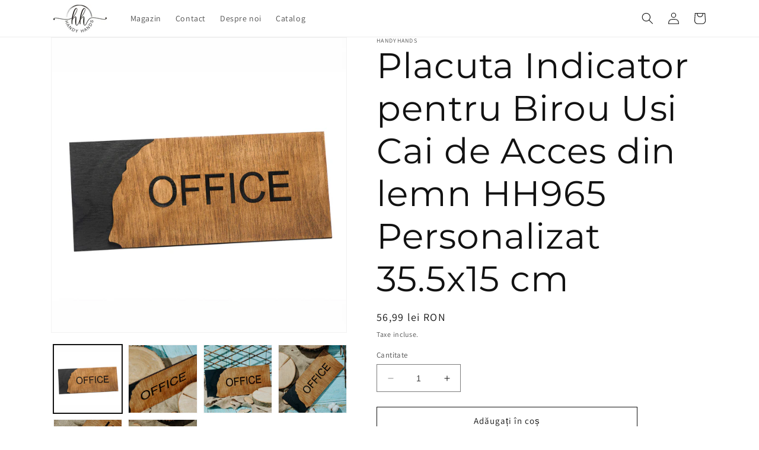

--- FILE ---
content_type: text/html; charset=utf-8
request_url: https://handyhands.ro/products/placuta-indicator-pentru-birou-usi-cai-de-acces-din-lemn-hh965-personalizat-35-5x15-cm
body_size: 34074
content:
<!doctype html>
<html class="no-js" lang="ro-RO">
  <head>


    <meta charset="utf-8">
    <meta http-equiv="X-UA-Compatible" content="IE=edge">
    <meta name="viewport" content="width=device-width,initial-scale=1">
    <meta name="theme-color" content="">
    <link rel="canonical" href="https://handyhands.ro/products/placuta-indicator-pentru-birou-usi-cai-de-acces-din-lemn-hh965-personalizat-35-5x15-cm"><link rel="icon" type="image/png" href="//handyhands.ro/cdn/shop/files/Logo_pe_fundal_transparent.png?crop=center&height=32&v=1689881161&width=32"><link rel="preconnect" href="https://fonts.shopifycdn.com" crossorigin><title>
      Placuta Indicator pentru Birou Usi Cai de Acces din lemn HH965 Persona
 &ndash; HandyHands</title>

    
      <meta name="description" content="Placuta indicator pentru birou este realizata din lemn cu finisaje de calitate si bine slefuit. Produsul este ideal pentru semnalizarea incaperii intr-o maniera eleganta. Prinderea produsului este directa de perete. Prin implementarea eficienta a acestuia sustinem eforturile de promovare sustenabila a industiei HORECA ">
    

    

<meta property="og:site_name" content="HandyHands">
<meta property="og:url" content="https://handyhands.ro/products/placuta-indicator-pentru-birou-usi-cai-de-acces-din-lemn-hh965-personalizat-35-5x15-cm">
<meta property="og:title" content="Placuta Indicator pentru Birou Usi Cai de Acces din lemn HH965 Persona">
<meta property="og:type" content="product">
<meta property="og:description" content="Placuta indicator pentru birou este realizata din lemn cu finisaje de calitate si bine slefuit. Produsul este ideal pentru semnalizarea incaperii intr-o maniera eleganta. Prinderea produsului este directa de perete. Prin implementarea eficienta a acestuia sustinem eforturile de promovare sustenabila a industiei HORECA "><meta property="og:image" content="http://handyhands.ro/cdn/shop/products/31845548.jpg?v=1691152328">
  <meta property="og:image:secure_url" content="https://handyhands.ro/cdn/shop/products/31845548.jpg?v=1691152328">
  <meta property="og:image:width" content="1500">
  <meta property="og:image:height" content="1500"><meta property="og:price:amount" content="56,99">
  <meta property="og:price:currency" content="RON"><meta name="twitter:card" content="summary_large_image">
<meta name="twitter:title" content="Placuta Indicator pentru Birou Usi Cai de Acces din lemn HH965 Persona">
<meta name="twitter:description" content="Placuta indicator pentru birou este realizata din lemn cu finisaje de calitate si bine slefuit. Produsul este ideal pentru semnalizarea incaperii intr-o maniera eleganta. Prinderea produsului este directa de perete. Prin implementarea eficienta a acestuia sustinem eforturile de promovare sustenabila a industiei HORECA ">


    <script src="//handyhands.ro/cdn/shop/t/4/assets/constants.js?v=58251544750838685771688737898" defer="defer"></script>
    <script src="//handyhands.ro/cdn/shop/t/4/assets/pubsub.js?v=158357773527763999511688737898" defer="defer"></script>
    <script src="//handyhands.ro/cdn/shop/t/4/assets/global.js?v=139248116715221171191688737898" defer="defer"></script><script src="//handyhands.ro/cdn/shop/t/4/assets/animations.js?v=114255849464433187621688737897" defer="defer"></script><script>window.performance && window.performance.mark && window.performance.mark('shopify.content_for_header.start');</script><meta id="shopify-digital-wallet" name="shopify-digital-wallet" content="/76419727684/digital_wallets/dialog">
<meta name="shopify-checkout-api-token" content="4c3961475feb3c44cf6f406745de737e">
<link rel="alternate" type="application/json+oembed" href="https://handyhands.ro/products/placuta-indicator-pentru-birou-usi-cai-de-acces-din-lemn-hh965-personalizat-35-5x15-cm.oembed">
<script async="async" src="/checkouts/internal/preloads.js?locale=ro-RO"></script>
<script id="apple-pay-shop-capabilities" type="application/json">{"shopId":76419727684,"countryCode":"RO","currencyCode":"RON","merchantCapabilities":["supports3DS"],"merchantId":"gid:\/\/shopify\/Shop\/76419727684","merchantName":"HandyHands","requiredBillingContactFields":["postalAddress","email","phone"],"requiredShippingContactFields":["postalAddress","email","phone"],"shippingType":"shipping","supportedNetworks":["visa","maestro","masterCard","amex"],"total":{"type":"pending","label":"HandyHands","amount":"1.00"},"shopifyPaymentsEnabled":true,"supportsSubscriptions":true}</script>
<script id="shopify-features" type="application/json">{"accessToken":"4c3961475feb3c44cf6f406745de737e","betas":["rich-media-storefront-analytics"],"domain":"handyhands.ro","predictiveSearch":true,"shopId":76419727684,"locale":"ro"}</script>
<script>var Shopify = Shopify || {};
Shopify.shop = "handyhands-4444.myshopify.com";
Shopify.locale = "ro-RO";
Shopify.currency = {"active":"RON","rate":"1.0"};
Shopify.country = "RO";
Shopify.theme = {"name":"Dawn","id":150757736772,"schema_name":"Dawn","schema_version":"10.0.0","theme_store_id":887,"role":"main"};
Shopify.theme.handle = "null";
Shopify.theme.style = {"id":null,"handle":null};
Shopify.cdnHost = "handyhands.ro/cdn";
Shopify.routes = Shopify.routes || {};
Shopify.routes.root = "/";</script>
<script type="module">!function(o){(o.Shopify=o.Shopify||{}).modules=!0}(window);</script>
<script>!function(o){function n(){var o=[];function n(){o.push(Array.prototype.slice.apply(arguments))}return n.q=o,n}var t=o.Shopify=o.Shopify||{};t.loadFeatures=n(),t.autoloadFeatures=n()}(window);</script>
<script id="shop-js-analytics" type="application/json">{"pageType":"product"}</script>
<script defer="defer" async type="module" src="//handyhands.ro/cdn/shopifycloud/shop-js/modules/v2/client.init-shop-cart-sync_BrMiuKTl.ro-RO.esm.js"></script>
<script defer="defer" async type="module" src="//handyhands.ro/cdn/shopifycloud/shop-js/modules/v2/chunk.common_Du-6Yuvl.esm.js"></script>
<script defer="defer" async type="module" src="//handyhands.ro/cdn/shopifycloud/shop-js/modules/v2/chunk.modal_D8avCJSe.esm.js"></script>
<script type="module">
  await import("//handyhands.ro/cdn/shopifycloud/shop-js/modules/v2/client.init-shop-cart-sync_BrMiuKTl.ro-RO.esm.js");
await import("//handyhands.ro/cdn/shopifycloud/shop-js/modules/v2/chunk.common_Du-6Yuvl.esm.js");
await import("//handyhands.ro/cdn/shopifycloud/shop-js/modules/v2/chunk.modal_D8avCJSe.esm.js");

  window.Shopify.SignInWithShop?.initShopCartSync?.({"fedCMEnabled":true,"windoidEnabled":true});

</script>
<script>(function() {
  var isLoaded = false;
  function asyncLoad() {
    if (isLoaded) return;
    isLoaded = true;
    var urls = ["https:\/\/cdn.nfcube.com\/instafeed-ede3a4515b7bce45b420e6af5fbf1bdf.js?shop=handyhands-4444.myshopify.com"];
    for (var i = 0; i < urls.length; i++) {
      var s = document.createElement('script');
      s.type = 'text/javascript';
      s.async = true;
      s.src = urls[i];
      var x = document.getElementsByTagName('script')[0];
      x.parentNode.insertBefore(s, x);
    }
  };
  if(window.attachEvent) {
    window.attachEvent('onload', asyncLoad);
  } else {
    window.addEventListener('load', asyncLoad, false);
  }
})();</script>
<script id="__st">var __st={"a":76419727684,"offset":7200,"reqid":"839499cd-d01b-48a0-a30b-07be8410bb9a-1769450714","pageurl":"handyhands.ro\/products\/placuta-indicator-pentru-birou-usi-cai-de-acces-din-lemn-hh965-personalizat-35-5x15-cm","u":"63ecc6b1f10c","p":"product","rtyp":"product","rid":8601387729220};</script>
<script>window.ShopifyPaypalV4VisibilityTracking = true;</script>
<script id="captcha-bootstrap">!function(){'use strict';const t='contact',e='account',n='new_comment',o=[[t,t],['blogs',n],['comments',n],[t,'customer']],c=[[e,'customer_login'],[e,'guest_login'],[e,'recover_customer_password'],[e,'create_customer']],r=t=>t.map((([t,e])=>`form[action*='/${t}']:not([data-nocaptcha='true']) input[name='form_type'][value='${e}']`)).join(','),a=t=>()=>t?[...document.querySelectorAll(t)].map((t=>t.form)):[];function s(){const t=[...o],e=r(t);return a(e)}const i='password',u='form_key',d=['recaptcha-v3-token','g-recaptcha-response','h-captcha-response',i],f=()=>{try{return window.sessionStorage}catch{return}},m='__shopify_v',_=t=>t.elements[u];function p(t,e,n=!1){try{const o=window.sessionStorage,c=JSON.parse(o.getItem(e)),{data:r}=function(t){const{data:e,action:n}=t;return t[m]||n?{data:e,action:n}:{data:t,action:n}}(c);for(const[e,n]of Object.entries(r))t.elements[e]&&(t.elements[e].value=n);n&&o.removeItem(e)}catch(o){console.error('form repopulation failed',{error:o})}}const l='form_type',E='cptcha';function T(t){t.dataset[E]=!0}const w=window,h=w.document,L='Shopify',v='ce_forms',y='captcha';let A=!1;((t,e)=>{const n=(g='f06e6c50-85a8-45c8-87d0-21a2b65856fe',I='https://cdn.shopify.com/shopifycloud/storefront-forms-hcaptcha/ce_storefront_forms_captcha_hcaptcha.v1.5.2.iife.js',D={infoText:'Protejat prin hCaptcha',privacyText:'Confidențialitate',termsText:'Condiții'},(t,e,n)=>{const o=w[L][v],c=o.bindForm;if(c)return c(t,g,e,D).then(n);var r;o.q.push([[t,g,e,D],n]),r=I,A||(h.body.append(Object.assign(h.createElement('script'),{id:'captcha-provider',async:!0,src:r})),A=!0)});var g,I,D;w[L]=w[L]||{},w[L][v]=w[L][v]||{},w[L][v].q=[],w[L][y]=w[L][y]||{},w[L][y].protect=function(t,e){n(t,void 0,e),T(t)},Object.freeze(w[L][y]),function(t,e,n,w,h,L){const[v,y,A,g]=function(t,e,n){const i=e?o:[],u=t?c:[],d=[...i,...u],f=r(d),m=r(i),_=r(d.filter((([t,e])=>n.includes(e))));return[a(f),a(m),a(_),s()]}(w,h,L),I=t=>{const e=t.target;return e instanceof HTMLFormElement?e:e&&e.form},D=t=>v().includes(t);t.addEventListener('submit',(t=>{const e=I(t);if(!e)return;const n=D(e)&&!e.dataset.hcaptchaBound&&!e.dataset.recaptchaBound,o=_(e),c=g().includes(e)&&(!o||!o.value);(n||c)&&t.preventDefault(),c&&!n&&(function(t){try{if(!f())return;!function(t){const e=f();if(!e)return;const n=_(t);if(!n)return;const o=n.value;o&&e.removeItem(o)}(t);const e=Array.from(Array(32),(()=>Math.random().toString(36)[2])).join('');!function(t,e){_(t)||t.append(Object.assign(document.createElement('input'),{type:'hidden',name:u})),t.elements[u].value=e}(t,e),function(t,e){const n=f();if(!n)return;const o=[...t.querySelectorAll(`input[type='${i}']`)].map((({name:t})=>t)),c=[...d,...o],r={};for(const[a,s]of new FormData(t).entries())c.includes(a)||(r[a]=s);n.setItem(e,JSON.stringify({[m]:1,action:t.action,data:r}))}(t,e)}catch(e){console.error('failed to persist form',e)}}(e),e.submit())}));const S=(t,e)=>{t&&!t.dataset[E]&&(n(t,e.some((e=>e===t))),T(t))};for(const o of['focusin','change'])t.addEventListener(o,(t=>{const e=I(t);D(e)&&S(e,y())}));const B=e.get('form_key'),M=e.get(l),P=B&&M;t.addEventListener('DOMContentLoaded',(()=>{const t=y();if(P)for(const e of t)e.elements[l].value===M&&p(e,B);[...new Set([...A(),...v().filter((t=>'true'===t.dataset.shopifyCaptcha))])].forEach((e=>S(e,t)))}))}(h,new URLSearchParams(w.location.search),n,t,e,['guest_login'])})(!0,!0)}();</script>
<script integrity="sha256-4kQ18oKyAcykRKYeNunJcIwy7WH5gtpwJnB7kiuLZ1E=" data-source-attribution="shopify.loadfeatures" defer="defer" src="//handyhands.ro/cdn/shopifycloud/storefront/assets/storefront/load_feature-a0a9edcb.js" crossorigin="anonymous"></script>
<script data-source-attribution="shopify.dynamic_checkout.dynamic.init">var Shopify=Shopify||{};Shopify.PaymentButton=Shopify.PaymentButton||{isStorefrontPortableWallets:!0,init:function(){window.Shopify.PaymentButton.init=function(){};var t=document.createElement("script");t.src="https://handyhands.ro/cdn/shopifycloud/portable-wallets/latest/portable-wallets.ro.js",t.type="module",document.head.appendChild(t)}};
</script>
<script data-source-attribution="shopify.dynamic_checkout.buyer_consent">
  function portableWalletsHideBuyerConsent(e){var t=document.getElementById("shopify-buyer-consent"),n=document.getElementById("shopify-subscription-policy-button");t&&n&&(t.classList.add("hidden"),t.setAttribute("aria-hidden","true"),n.removeEventListener("click",e))}function portableWalletsShowBuyerConsent(e){var t=document.getElementById("shopify-buyer-consent"),n=document.getElementById("shopify-subscription-policy-button");t&&n&&(t.classList.remove("hidden"),t.removeAttribute("aria-hidden"),n.addEventListener("click",e))}window.Shopify?.PaymentButton&&(window.Shopify.PaymentButton.hideBuyerConsent=portableWalletsHideBuyerConsent,window.Shopify.PaymentButton.showBuyerConsent=portableWalletsShowBuyerConsent);
</script>
<script>
  function portableWalletsCleanup(e){e&&e.src&&console.error("Failed to load portable wallets script "+e.src);var t=document.querySelectorAll("shopify-accelerated-checkout .shopify-payment-button__skeleton, shopify-accelerated-checkout-cart .wallet-cart-button__skeleton"),e=document.getElementById("shopify-buyer-consent");for(let e=0;e<t.length;e++)t[e].remove();e&&e.remove()}function portableWalletsNotLoadedAsModule(e){e instanceof ErrorEvent&&"string"==typeof e.message&&e.message.includes("import.meta")&&"string"==typeof e.filename&&e.filename.includes("portable-wallets")&&(window.removeEventListener("error",portableWalletsNotLoadedAsModule),window.Shopify.PaymentButton.failedToLoad=e,"loading"===document.readyState?document.addEventListener("DOMContentLoaded",window.Shopify.PaymentButton.init):window.Shopify.PaymentButton.init())}window.addEventListener("error",portableWalletsNotLoadedAsModule);
</script>

<script type="module" src="https://handyhands.ro/cdn/shopifycloud/portable-wallets/latest/portable-wallets.ro.js" onError="portableWalletsCleanup(this)" crossorigin="anonymous"></script>
<script nomodule>
  document.addEventListener("DOMContentLoaded", portableWalletsCleanup);
</script>

<link id="shopify-accelerated-checkout-styles" rel="stylesheet" media="screen" href="https://handyhands.ro/cdn/shopifycloud/portable-wallets/latest/accelerated-checkout-backwards-compat.css" crossorigin="anonymous">
<style id="shopify-accelerated-checkout-cart">
        #shopify-buyer-consent {
  margin-top: 1em;
  display: inline-block;
  width: 100%;
}

#shopify-buyer-consent.hidden {
  display: none;
}

#shopify-subscription-policy-button {
  background: none;
  border: none;
  padding: 0;
  text-decoration: underline;
  font-size: inherit;
  cursor: pointer;
}

#shopify-subscription-policy-button::before {
  box-shadow: none;
}

      </style>
<script id="sections-script" data-sections="header" defer="defer" src="//handyhands.ro/cdn/shop/t/4/compiled_assets/scripts.js?v=592"></script>
<script>window.performance && window.performance.mark && window.performance.mark('shopify.content_for_header.end');</script>


    <style data-shopify>
      @font-face {
  font-family: Assistant;
  font-weight: 400;
  font-style: normal;
  font-display: swap;
  src: url("//handyhands.ro/cdn/fonts/assistant/assistant_n4.9120912a469cad1cc292572851508ca49d12e768.woff2") format("woff2"),
       url("//handyhands.ro/cdn/fonts/assistant/assistant_n4.6e9875ce64e0fefcd3f4446b7ec9036b3ddd2985.woff") format("woff");
}

      @font-face {
  font-family: Assistant;
  font-weight: 700;
  font-style: normal;
  font-display: swap;
  src: url("//handyhands.ro/cdn/fonts/assistant/assistant_n7.bf44452348ec8b8efa3aa3068825305886b1c83c.woff2") format("woff2"),
       url("//handyhands.ro/cdn/fonts/assistant/assistant_n7.0c887fee83f6b3bda822f1150b912c72da0f7b64.woff") format("woff");
}

      
      
      @font-face {
  font-family: Montserrat;
  font-weight: 400;
  font-style: normal;
  font-display: swap;
  src: url("//handyhands.ro/cdn/fonts/montserrat/montserrat_n4.81949fa0ac9fd2021e16436151e8eaa539321637.woff2") format("woff2"),
       url("//handyhands.ro/cdn/fonts/montserrat/montserrat_n4.a6c632ca7b62da89c3594789ba828388aac693fe.woff") format("woff");
}


      
        :root,
        .color-background-1 {
          --color-background: 255,255,255;
        
          --gradient-background: #ffffff;
        
        --color-foreground: 18,18,18;
        --color-shadow: 18,18,18;
        --color-button: 18,18,18;
        --color-button-text: 255,255,255;
        --color-secondary-button: 255,255,255;
        --color-secondary-button-text: 18,18,18;
        --color-link: 18,18,18;
        --color-badge-foreground: 18,18,18;
        --color-badge-background: 255,255,255;
        --color-badge-border: 18,18,18;
        --payment-terms-background-color: rgb(255 255 255);
      }
      
        
        .color-background-2 {
          --color-background: 243,243,243;
        
          --gradient-background: #f3f3f3;
        
        --color-foreground: 18,18,18;
        --color-shadow: 18,18,18;
        --color-button: 18,18,18;
        --color-button-text: 243,243,243;
        --color-secondary-button: 243,243,243;
        --color-secondary-button-text: 18,18,18;
        --color-link: 18,18,18;
        --color-badge-foreground: 18,18,18;
        --color-badge-background: 243,243,243;
        --color-badge-border: 18,18,18;
        --payment-terms-background-color: rgb(243 243 243);
      }
      
        
        .color-inverse {
          --color-background: 36,40,51;
        
          --gradient-background: #242833;
        
        --color-foreground: 255,255,255;
        --color-shadow: 18,18,18;
        --color-button: 255,255,255;
        --color-button-text: 0,0,0;
        --color-secondary-button: 36,40,51;
        --color-secondary-button-text: 255,255,255;
        --color-link: 255,255,255;
        --color-badge-foreground: 255,255,255;
        --color-badge-background: 36,40,51;
        --color-badge-border: 255,255,255;
        --payment-terms-background-color: rgb(36 40 51);
      }
      
        
        .color-accent-1 {
          --color-background: 18,18,18;
        
          --gradient-background: #121212;
        
        --color-foreground: 255,255,255;
        --color-shadow: 18,18,18;
        --color-button: 255,255,255;
        --color-button-text: 18,18,18;
        --color-secondary-button: 18,18,18;
        --color-secondary-button-text: 255,255,255;
        --color-link: 255,255,255;
        --color-badge-foreground: 255,255,255;
        --color-badge-background: 18,18,18;
        --color-badge-border: 255,255,255;
        --payment-terms-background-color: rgb(18 18 18);
      }
      
        
        .color-accent-2 {
          --color-background: 51,79,180;
        
          --gradient-background: #334fb4;
        
        --color-foreground: 255,255,255;
        --color-shadow: 18,18,18;
        --color-button: 255,255,255;
        --color-button-text: 51,79,180;
        --color-secondary-button: 51,79,180;
        --color-secondary-button-text: 255,255,255;
        --color-link: 255,255,255;
        --color-badge-foreground: 255,255,255;
        --color-badge-background: 51,79,180;
        --color-badge-border: 255,255,255;
        --payment-terms-background-color: rgb(51 79 180);
      }
      
        
        .color-scheme-1efff2ce-3295-4202-8fd8-dbaa8349b750 {
          --color-background: 255,0,0;
        
          --gradient-background: #ff0000;
        
        --color-foreground: 18,18,18;
        --color-shadow: 18,18,18;
        --color-button: 18,18,18;
        --color-button-text: 255,255,255;
        --color-secondary-button: 255,0,0;
        --color-secondary-button-text: 18,18,18;
        --color-link: 18,18,18;
        --color-badge-foreground: 18,18,18;
        --color-badge-background: 255,0,0;
        --color-badge-border: 18,18,18;
        --payment-terms-background-color: rgb(255 0 0);
      }
      

      body, .color-background-1, .color-background-2, .color-inverse, .color-accent-1, .color-accent-2, .color-scheme-1efff2ce-3295-4202-8fd8-dbaa8349b750 {
        color: rgba(var(--color-foreground), 0.75);
        background-color: rgb(var(--color-background));
      }

      :root {
        --font-body-family: Assistant, sans-serif;
        --font-body-style: normal;
        --font-body-weight: 400;
        --font-body-weight-bold: 700;

        --font-heading-family: Montserrat, sans-serif;
        --font-heading-style: normal;
        --font-heading-weight: 400;

        --font-body-scale: 1.0;
        --font-heading-scale: 1.5;

        --media-padding: px;
        --media-border-opacity: 0.05;
        --media-border-width: 1px;
        --media-radius: 0px;
        --media-shadow-opacity: 0.0;
        --media-shadow-horizontal-offset: 0px;
        --media-shadow-vertical-offset: 4px;
        --media-shadow-blur-radius: 5px;
        --media-shadow-visible: 0;

        --page-width: 120rem;
        --page-width-margin: 0rem;

        --product-card-image-padding: 0.0rem;
        --product-card-corner-radius: 0.0rem;
        --product-card-text-alignment: left;
        --product-card-border-width: 0.0rem;
        --product-card-border-opacity: 0.1;
        --product-card-shadow-opacity: 0.0;
        --product-card-shadow-visible: 0;
        --product-card-shadow-horizontal-offset: 0.0rem;
        --product-card-shadow-vertical-offset: 0.4rem;
        --product-card-shadow-blur-radius: 0.5rem;

        --collection-card-image-padding: 0.0rem;
        --collection-card-corner-radius: 0.0rem;
        --collection-card-text-alignment: left;
        --collection-card-border-width: 0.0rem;
        --collection-card-border-opacity: 0.1;
        --collection-card-shadow-opacity: 0.0;
        --collection-card-shadow-visible: 0;
        --collection-card-shadow-horizontal-offset: 0.0rem;
        --collection-card-shadow-vertical-offset: 0.4rem;
        --collection-card-shadow-blur-radius: 0.5rem;

        --blog-card-image-padding: 0.0rem;
        --blog-card-corner-radius: 0.0rem;
        --blog-card-text-alignment: left;
        --blog-card-border-width: 0.0rem;
        --blog-card-border-opacity: 0.1;
        --blog-card-shadow-opacity: 0.0;
        --blog-card-shadow-visible: 0;
        --blog-card-shadow-horizontal-offset: 0.0rem;
        --blog-card-shadow-vertical-offset: 0.4rem;
        --blog-card-shadow-blur-radius: 0.5rem;

        --badge-corner-radius: 4.0rem;

        --popup-border-width: 1px;
        --popup-border-opacity: 0.1;
        --popup-corner-radius: 0px;
        --popup-shadow-opacity: 0.0;
        --popup-shadow-horizontal-offset: 0px;
        --popup-shadow-vertical-offset: 4px;
        --popup-shadow-blur-radius: 5px;

        --drawer-border-width: 1px;
        --drawer-border-opacity: 0.1;
        --drawer-shadow-opacity: 0.0;
        --drawer-shadow-horizontal-offset: 0px;
        --drawer-shadow-vertical-offset: 4px;
        --drawer-shadow-blur-radius: 5px;

        --spacing-sections-desktop: 0px;
        --spacing-sections-mobile: 0px;

        --grid-desktop-vertical-spacing: 8px;
        --grid-desktop-horizontal-spacing: 8px;
        --grid-mobile-vertical-spacing: 4px;
        --grid-mobile-horizontal-spacing: 4px;

        --text-boxes-border-opacity: 0.1;
        --text-boxes-border-width: 0px;
        --text-boxes-radius: 0px;
        --text-boxes-shadow-opacity: 0.0;
        --text-boxes-shadow-visible: 0;
        --text-boxes-shadow-horizontal-offset: 0px;
        --text-boxes-shadow-vertical-offset: 4px;
        --text-boxes-shadow-blur-radius: 5px;

        --buttons-radius: 0px;
        --buttons-radius-outset: 0px;
        --buttons-border-width: 1px;
        --buttons-border-opacity: 1.0;
        --buttons-shadow-opacity: 0.0;
        --buttons-shadow-visible: 0;
        --buttons-shadow-horizontal-offset: 0px;
        --buttons-shadow-vertical-offset: 4px;
        --buttons-shadow-blur-radius: 5px;
        --buttons-border-offset: 0px;

        --inputs-radius: 0px;
        --inputs-border-width: 1px;
        --inputs-border-opacity: 0.55;
        --inputs-shadow-opacity: 0.0;
        --inputs-shadow-horizontal-offset: 0px;
        --inputs-margin-offset: 0px;
        --inputs-shadow-vertical-offset: 4px;
        --inputs-shadow-blur-radius: 5px;
        --inputs-radius-outset: 0px;

        --variant-pills-radius: 40px;
        --variant-pills-border-width: 1px;
        --variant-pills-border-opacity: 0.55;
        --variant-pills-shadow-opacity: 0.0;
        --variant-pills-shadow-horizontal-offset: 0px;
        --variant-pills-shadow-vertical-offset: 4px;
        --variant-pills-shadow-blur-radius: 5px;
      }

      *,
      *::before,
      *::after {
        box-sizing: inherit;
      }

      html {
        box-sizing: border-box;
        font-size: calc(var(--font-body-scale) * 62.5%);
        height: 100%;
      }

      body {
        display: grid;
        grid-template-rows: auto auto 1fr auto;
        grid-template-columns: 100%;
        min-height: 100%;
        margin: 0;
        font-size: 1.5rem;
        letter-spacing: 0.06rem;
        line-height: calc(1 + 0.8 / var(--font-body-scale));
        font-family: var(--font-body-family);
        font-style: var(--font-body-style);
        font-weight: var(--font-body-weight);
      }

      @media screen and (min-width: 750px) {
        body {
          font-size: 1.6rem;
        }
      }
    </style>

    <link href="//handyhands.ro/cdn/shop/t/4/assets/base.css?v=117828829876360325261688737897" rel="stylesheet" type="text/css" media="all" />
<link rel="preload" as="font" href="//handyhands.ro/cdn/fonts/assistant/assistant_n4.9120912a469cad1cc292572851508ca49d12e768.woff2" type="font/woff2" crossorigin><link rel="preload" as="font" href="//handyhands.ro/cdn/fonts/montserrat/montserrat_n4.81949fa0ac9fd2021e16436151e8eaa539321637.woff2" type="font/woff2" crossorigin><link
        rel="stylesheet"
        href="//handyhands.ro/cdn/shop/t/4/assets/component-predictive-search.css?v=118923337488134913561688737898"
        media="print"
        onload="this.media='all'"
      ><script>
      document.documentElement.className = document.documentElement.className.replace('no-js', 'js');
      if (Shopify.designMode) {
        document.documentElement.classList.add('shopify-design-mode');
      }
    </script>
  <link href="https://monorail-edge.shopifysvc.com" rel="dns-prefetch">
<script>(function(){if ("sendBeacon" in navigator && "performance" in window) {try {var session_token_from_headers = performance.getEntriesByType('navigation')[0].serverTiming.find(x => x.name == '_s').description;} catch {var session_token_from_headers = undefined;}var session_cookie_matches = document.cookie.match(/_shopify_s=([^;]*)/);var session_token_from_cookie = session_cookie_matches && session_cookie_matches.length === 2 ? session_cookie_matches[1] : "";var session_token = session_token_from_headers || session_token_from_cookie || "";function handle_abandonment_event(e) {var entries = performance.getEntries().filter(function(entry) {return /monorail-edge.shopifysvc.com/.test(entry.name);});if (!window.abandonment_tracked && entries.length === 0) {window.abandonment_tracked = true;var currentMs = Date.now();var navigation_start = performance.timing.navigationStart;var payload = {shop_id: 76419727684,url: window.location.href,navigation_start,duration: currentMs - navigation_start,session_token,page_type: "product"};window.navigator.sendBeacon("https://monorail-edge.shopifysvc.com/v1/produce", JSON.stringify({schema_id: "online_store_buyer_site_abandonment/1.1",payload: payload,metadata: {event_created_at_ms: currentMs,event_sent_at_ms: currentMs}}));}}window.addEventListener('pagehide', handle_abandonment_event);}}());</script>
<script id="web-pixels-manager-setup">(function e(e,d,r,n,o){if(void 0===o&&(o={}),!Boolean(null===(a=null===(i=window.Shopify)||void 0===i?void 0:i.analytics)||void 0===a?void 0:a.replayQueue)){var i,a;window.Shopify=window.Shopify||{};var t=window.Shopify;t.analytics=t.analytics||{};var s=t.analytics;s.replayQueue=[],s.publish=function(e,d,r){return s.replayQueue.push([e,d,r]),!0};try{self.performance.mark("wpm:start")}catch(e){}var l=function(){var e={modern:/Edge?\/(1{2}[4-9]|1[2-9]\d|[2-9]\d{2}|\d{4,})\.\d+(\.\d+|)|Firefox\/(1{2}[4-9]|1[2-9]\d|[2-9]\d{2}|\d{4,})\.\d+(\.\d+|)|Chrom(ium|e)\/(9{2}|\d{3,})\.\d+(\.\d+|)|(Maci|X1{2}).+ Version\/(15\.\d+|(1[6-9]|[2-9]\d|\d{3,})\.\d+)([,.]\d+|)( \(\w+\)|)( Mobile\/\w+|) Safari\/|Chrome.+OPR\/(9{2}|\d{3,})\.\d+\.\d+|(CPU[ +]OS|iPhone[ +]OS|CPU[ +]iPhone|CPU IPhone OS|CPU iPad OS)[ +]+(15[._]\d+|(1[6-9]|[2-9]\d|\d{3,})[._]\d+)([._]\d+|)|Android:?[ /-](13[3-9]|1[4-9]\d|[2-9]\d{2}|\d{4,})(\.\d+|)(\.\d+|)|Android.+Firefox\/(13[5-9]|1[4-9]\d|[2-9]\d{2}|\d{4,})\.\d+(\.\d+|)|Android.+Chrom(ium|e)\/(13[3-9]|1[4-9]\d|[2-9]\d{2}|\d{4,})\.\d+(\.\d+|)|SamsungBrowser\/([2-9]\d|\d{3,})\.\d+/,legacy:/Edge?\/(1[6-9]|[2-9]\d|\d{3,})\.\d+(\.\d+|)|Firefox\/(5[4-9]|[6-9]\d|\d{3,})\.\d+(\.\d+|)|Chrom(ium|e)\/(5[1-9]|[6-9]\d|\d{3,})\.\d+(\.\d+|)([\d.]+$|.*Safari\/(?![\d.]+ Edge\/[\d.]+$))|(Maci|X1{2}).+ Version\/(10\.\d+|(1[1-9]|[2-9]\d|\d{3,})\.\d+)([,.]\d+|)( \(\w+\)|)( Mobile\/\w+|) Safari\/|Chrome.+OPR\/(3[89]|[4-9]\d|\d{3,})\.\d+\.\d+|(CPU[ +]OS|iPhone[ +]OS|CPU[ +]iPhone|CPU IPhone OS|CPU iPad OS)[ +]+(10[._]\d+|(1[1-9]|[2-9]\d|\d{3,})[._]\d+)([._]\d+|)|Android:?[ /-](13[3-9]|1[4-9]\d|[2-9]\d{2}|\d{4,})(\.\d+|)(\.\d+|)|Mobile Safari.+OPR\/([89]\d|\d{3,})\.\d+\.\d+|Android.+Firefox\/(13[5-9]|1[4-9]\d|[2-9]\d{2}|\d{4,})\.\d+(\.\d+|)|Android.+Chrom(ium|e)\/(13[3-9]|1[4-9]\d|[2-9]\d{2}|\d{4,})\.\d+(\.\d+|)|Android.+(UC? ?Browser|UCWEB|U3)[ /]?(15\.([5-9]|\d{2,})|(1[6-9]|[2-9]\d|\d{3,})\.\d+)\.\d+|SamsungBrowser\/(5\.\d+|([6-9]|\d{2,})\.\d+)|Android.+MQ{2}Browser\/(14(\.(9|\d{2,})|)|(1[5-9]|[2-9]\d|\d{3,})(\.\d+|))(\.\d+|)|K[Aa][Ii]OS\/(3\.\d+|([4-9]|\d{2,})\.\d+)(\.\d+|)/},d=e.modern,r=e.legacy,n=navigator.userAgent;return n.match(d)?"modern":n.match(r)?"legacy":"unknown"}(),u="modern"===l?"modern":"legacy",c=(null!=n?n:{modern:"",legacy:""})[u],f=function(e){return[e.baseUrl,"/wpm","/b",e.hashVersion,"modern"===e.buildTarget?"m":"l",".js"].join("")}({baseUrl:d,hashVersion:r,buildTarget:u}),m=function(e){var d=e.version,r=e.bundleTarget,n=e.surface,o=e.pageUrl,i=e.monorailEndpoint;return{emit:function(e){var a=e.status,t=e.errorMsg,s=(new Date).getTime(),l=JSON.stringify({metadata:{event_sent_at_ms:s},events:[{schema_id:"web_pixels_manager_load/3.1",payload:{version:d,bundle_target:r,page_url:o,status:a,surface:n,error_msg:t},metadata:{event_created_at_ms:s}}]});if(!i)return console&&console.warn&&console.warn("[Web Pixels Manager] No Monorail endpoint provided, skipping logging."),!1;try{return self.navigator.sendBeacon.bind(self.navigator)(i,l)}catch(e){}var u=new XMLHttpRequest;try{return u.open("POST",i,!0),u.setRequestHeader("Content-Type","text/plain"),u.send(l),!0}catch(e){return console&&console.warn&&console.warn("[Web Pixels Manager] Got an unhandled error while logging to Monorail."),!1}}}}({version:r,bundleTarget:l,surface:e.surface,pageUrl:self.location.href,monorailEndpoint:e.monorailEndpoint});try{o.browserTarget=l,function(e){var d=e.src,r=e.async,n=void 0===r||r,o=e.onload,i=e.onerror,a=e.sri,t=e.scriptDataAttributes,s=void 0===t?{}:t,l=document.createElement("script"),u=document.querySelector("head"),c=document.querySelector("body");if(l.async=n,l.src=d,a&&(l.integrity=a,l.crossOrigin="anonymous"),s)for(var f in s)if(Object.prototype.hasOwnProperty.call(s,f))try{l.dataset[f]=s[f]}catch(e){}if(o&&l.addEventListener("load",o),i&&l.addEventListener("error",i),u)u.appendChild(l);else{if(!c)throw new Error("Did not find a head or body element to append the script");c.appendChild(l)}}({src:f,async:!0,onload:function(){if(!function(){var e,d;return Boolean(null===(d=null===(e=window.Shopify)||void 0===e?void 0:e.analytics)||void 0===d?void 0:d.initialized)}()){var d=window.webPixelsManager.init(e)||void 0;if(d){var r=window.Shopify.analytics;r.replayQueue.forEach((function(e){var r=e[0],n=e[1],o=e[2];d.publishCustomEvent(r,n,o)})),r.replayQueue=[],r.publish=d.publishCustomEvent,r.visitor=d.visitor,r.initialized=!0}}},onerror:function(){return m.emit({status:"failed",errorMsg:"".concat(f," has failed to load")})},sri:function(e){var d=/^sha384-[A-Za-z0-9+/=]+$/;return"string"==typeof e&&d.test(e)}(c)?c:"",scriptDataAttributes:o}),m.emit({status:"loading"})}catch(e){m.emit({status:"failed",errorMsg:(null==e?void 0:e.message)||"Unknown error"})}}})({shopId: 76419727684,storefrontBaseUrl: "https://handyhands.ro",extensionsBaseUrl: "https://extensions.shopifycdn.com/cdn/shopifycloud/web-pixels-manager",monorailEndpoint: "https://monorail-edge.shopifysvc.com/unstable/produce_batch",surface: "storefront-renderer",enabledBetaFlags: ["2dca8a86"],webPixelsConfigList: [{"id":"shopify-app-pixel","configuration":"{}","eventPayloadVersion":"v1","runtimeContext":"STRICT","scriptVersion":"0450","apiClientId":"shopify-pixel","type":"APP","privacyPurposes":["ANALYTICS","MARKETING"]},{"id":"shopify-custom-pixel","eventPayloadVersion":"v1","runtimeContext":"LAX","scriptVersion":"0450","apiClientId":"shopify-pixel","type":"CUSTOM","privacyPurposes":["ANALYTICS","MARKETING"]}],isMerchantRequest: false,initData: {"shop":{"name":"HandyHands","paymentSettings":{"currencyCode":"RON"},"myshopifyDomain":"handyhands-4444.myshopify.com","countryCode":"RO","storefrontUrl":"https:\/\/handyhands.ro"},"customer":null,"cart":null,"checkout":null,"productVariants":[{"price":{"amount":56.99,"currencyCode":"RON"},"product":{"title":"Placuta Indicator pentru Birou Usi Cai de Acces din lemn HH965 Personalizat 35.5x15 cm","vendor":"HandyHands","id":"8601387729220","untranslatedTitle":"Placuta Indicator pentru Birou Usi Cai de Acces din lemn HH965 Personalizat 35.5x15 cm","url":"\/products\/placuta-indicator-pentru-birou-usi-cai-de-acces-din-lemn-hh965-personalizat-35-5x15-cm","type":"Sisteme de afisare, prezentare si plannere"},"id":"46920137638212","image":{"src":"\/\/handyhands.ro\/cdn\/shop\/products\/31845548.jpg?v=1691152328"},"sku":"HH965","title":"Default Title","untranslatedTitle":"Default Title"}],"purchasingCompany":null},},"https://handyhands.ro/cdn","fcfee988w5aeb613cpc8e4bc33m6693e112",{"modern":"","legacy":""},{"shopId":"76419727684","storefrontBaseUrl":"https:\/\/handyhands.ro","extensionBaseUrl":"https:\/\/extensions.shopifycdn.com\/cdn\/shopifycloud\/web-pixels-manager","surface":"storefront-renderer","enabledBetaFlags":"[\"2dca8a86\"]","isMerchantRequest":"false","hashVersion":"fcfee988w5aeb613cpc8e4bc33m6693e112","publish":"custom","events":"[[\"page_viewed\",{}],[\"product_viewed\",{\"productVariant\":{\"price\":{\"amount\":56.99,\"currencyCode\":\"RON\"},\"product\":{\"title\":\"Placuta Indicator pentru Birou Usi Cai de Acces din lemn HH965 Personalizat 35.5x15 cm\",\"vendor\":\"HandyHands\",\"id\":\"8601387729220\",\"untranslatedTitle\":\"Placuta Indicator pentru Birou Usi Cai de Acces din lemn HH965 Personalizat 35.5x15 cm\",\"url\":\"\/products\/placuta-indicator-pentru-birou-usi-cai-de-acces-din-lemn-hh965-personalizat-35-5x15-cm\",\"type\":\"Sisteme de afisare, prezentare si plannere\"},\"id\":\"46920137638212\",\"image\":{\"src\":\"\/\/handyhands.ro\/cdn\/shop\/products\/31845548.jpg?v=1691152328\"},\"sku\":\"HH965\",\"title\":\"Default Title\",\"untranslatedTitle\":\"Default Title\"}}]]"});</script><script>
  window.ShopifyAnalytics = window.ShopifyAnalytics || {};
  window.ShopifyAnalytics.meta = window.ShopifyAnalytics.meta || {};
  window.ShopifyAnalytics.meta.currency = 'RON';
  var meta = {"product":{"id":8601387729220,"gid":"gid:\/\/shopify\/Product\/8601387729220","vendor":"HandyHands","type":"Sisteme de afisare, prezentare si plannere","handle":"placuta-indicator-pentru-birou-usi-cai-de-acces-din-lemn-hh965-personalizat-35-5x15-cm","variants":[{"id":46920137638212,"price":5699,"name":"Placuta Indicator pentru Birou Usi Cai de Acces din lemn HH965 Personalizat 35.5x15 cm","public_title":null,"sku":"HH965"}],"remote":false},"page":{"pageType":"product","resourceType":"product","resourceId":8601387729220,"requestId":"839499cd-d01b-48a0-a30b-07be8410bb9a-1769450714"}};
  for (var attr in meta) {
    window.ShopifyAnalytics.meta[attr] = meta[attr];
  }
</script>
<script class="analytics">
  (function () {
    var customDocumentWrite = function(content) {
      var jquery = null;

      if (window.jQuery) {
        jquery = window.jQuery;
      } else if (window.Checkout && window.Checkout.$) {
        jquery = window.Checkout.$;
      }

      if (jquery) {
        jquery('body').append(content);
      }
    };

    var hasLoggedConversion = function(token) {
      if (token) {
        return document.cookie.indexOf('loggedConversion=' + token) !== -1;
      }
      return false;
    }

    var setCookieIfConversion = function(token) {
      if (token) {
        var twoMonthsFromNow = new Date(Date.now());
        twoMonthsFromNow.setMonth(twoMonthsFromNow.getMonth() + 2);

        document.cookie = 'loggedConversion=' + token + '; expires=' + twoMonthsFromNow;
      }
    }

    var trekkie = window.ShopifyAnalytics.lib = window.trekkie = window.trekkie || [];
    if (trekkie.integrations) {
      return;
    }
    trekkie.methods = [
      'identify',
      'page',
      'ready',
      'track',
      'trackForm',
      'trackLink'
    ];
    trekkie.factory = function(method) {
      return function() {
        var args = Array.prototype.slice.call(arguments);
        args.unshift(method);
        trekkie.push(args);
        return trekkie;
      };
    };
    for (var i = 0; i < trekkie.methods.length; i++) {
      var key = trekkie.methods[i];
      trekkie[key] = trekkie.factory(key);
    }
    trekkie.load = function(config) {
      trekkie.config = config || {};
      trekkie.config.initialDocumentCookie = document.cookie;
      var first = document.getElementsByTagName('script')[0];
      var script = document.createElement('script');
      script.type = 'text/javascript';
      script.onerror = function(e) {
        var scriptFallback = document.createElement('script');
        scriptFallback.type = 'text/javascript';
        scriptFallback.onerror = function(error) {
                var Monorail = {
      produce: function produce(monorailDomain, schemaId, payload) {
        var currentMs = new Date().getTime();
        var event = {
          schema_id: schemaId,
          payload: payload,
          metadata: {
            event_created_at_ms: currentMs,
            event_sent_at_ms: currentMs
          }
        };
        return Monorail.sendRequest("https://" + monorailDomain + "/v1/produce", JSON.stringify(event));
      },
      sendRequest: function sendRequest(endpointUrl, payload) {
        // Try the sendBeacon API
        if (window && window.navigator && typeof window.navigator.sendBeacon === 'function' && typeof window.Blob === 'function' && !Monorail.isIos12()) {
          var blobData = new window.Blob([payload], {
            type: 'text/plain'
          });

          if (window.navigator.sendBeacon(endpointUrl, blobData)) {
            return true;
          } // sendBeacon was not successful

        } // XHR beacon

        var xhr = new XMLHttpRequest();

        try {
          xhr.open('POST', endpointUrl);
          xhr.setRequestHeader('Content-Type', 'text/plain');
          xhr.send(payload);
        } catch (e) {
          console.log(e);
        }

        return false;
      },
      isIos12: function isIos12() {
        return window.navigator.userAgent.lastIndexOf('iPhone; CPU iPhone OS 12_') !== -1 || window.navigator.userAgent.lastIndexOf('iPad; CPU OS 12_') !== -1;
      }
    };
    Monorail.produce('monorail-edge.shopifysvc.com',
      'trekkie_storefront_load_errors/1.1',
      {shop_id: 76419727684,
      theme_id: 150757736772,
      app_name: "storefront",
      context_url: window.location.href,
      source_url: "//handyhands.ro/cdn/s/trekkie.storefront.a804e9514e4efded663580eddd6991fcc12b5451.min.js"});

        };
        scriptFallback.async = true;
        scriptFallback.src = '//handyhands.ro/cdn/s/trekkie.storefront.a804e9514e4efded663580eddd6991fcc12b5451.min.js';
        first.parentNode.insertBefore(scriptFallback, first);
      };
      script.async = true;
      script.src = '//handyhands.ro/cdn/s/trekkie.storefront.a804e9514e4efded663580eddd6991fcc12b5451.min.js';
      first.parentNode.insertBefore(script, first);
    };
    trekkie.load(
      {"Trekkie":{"appName":"storefront","development":false,"defaultAttributes":{"shopId":76419727684,"isMerchantRequest":null,"themeId":150757736772,"themeCityHash":"4660848861932796680","contentLanguage":"ro-RO","currency":"RON","eventMetadataId":"da605098-ec47-4775-9547-d60ac8620197"},"isServerSideCookieWritingEnabled":true,"monorailRegion":"shop_domain","enabledBetaFlags":["65f19447"]},"Session Attribution":{},"S2S":{"facebookCapiEnabled":false,"source":"trekkie-storefront-renderer","apiClientId":580111}}
    );

    var loaded = false;
    trekkie.ready(function() {
      if (loaded) return;
      loaded = true;

      window.ShopifyAnalytics.lib = window.trekkie;

      var originalDocumentWrite = document.write;
      document.write = customDocumentWrite;
      try { window.ShopifyAnalytics.merchantGoogleAnalytics.call(this); } catch(error) {};
      document.write = originalDocumentWrite;

      window.ShopifyAnalytics.lib.page(null,{"pageType":"product","resourceType":"product","resourceId":8601387729220,"requestId":"839499cd-d01b-48a0-a30b-07be8410bb9a-1769450714","shopifyEmitted":true});

      var match = window.location.pathname.match(/checkouts\/(.+)\/(thank_you|post_purchase)/)
      var token = match? match[1]: undefined;
      if (!hasLoggedConversion(token)) {
        setCookieIfConversion(token);
        window.ShopifyAnalytics.lib.track("Viewed Product",{"currency":"RON","variantId":46920137638212,"productId":8601387729220,"productGid":"gid:\/\/shopify\/Product\/8601387729220","name":"Placuta Indicator pentru Birou Usi Cai de Acces din lemn HH965 Personalizat 35.5x15 cm","price":"56.99","sku":"HH965","brand":"HandyHands","variant":null,"category":"Sisteme de afisare, prezentare si plannere","nonInteraction":true,"remote":false},undefined,undefined,{"shopifyEmitted":true});
      window.ShopifyAnalytics.lib.track("monorail:\/\/trekkie_storefront_viewed_product\/1.1",{"currency":"RON","variantId":46920137638212,"productId":8601387729220,"productGid":"gid:\/\/shopify\/Product\/8601387729220","name":"Placuta Indicator pentru Birou Usi Cai de Acces din lemn HH965 Personalizat 35.5x15 cm","price":"56.99","sku":"HH965","brand":"HandyHands","variant":null,"category":"Sisteme de afisare, prezentare si plannere","nonInteraction":true,"remote":false,"referer":"https:\/\/handyhands.ro\/products\/placuta-indicator-pentru-birou-usi-cai-de-acces-din-lemn-hh965-personalizat-35-5x15-cm"});
      }
    });


        var eventsListenerScript = document.createElement('script');
        eventsListenerScript.async = true;
        eventsListenerScript.src = "//handyhands.ro/cdn/shopifycloud/storefront/assets/shop_events_listener-3da45d37.js";
        document.getElementsByTagName('head')[0].appendChild(eventsListenerScript);

})();</script>
<script
  defer
  src="https://handyhands.ro/cdn/shopifycloud/perf-kit/shopify-perf-kit-3.0.4.min.js"
  data-application="storefront-renderer"
  data-shop-id="76419727684"
  data-render-region="gcp-us-east1"
  data-page-type="product"
  data-theme-instance-id="150757736772"
  data-theme-name="Dawn"
  data-theme-version="10.0.0"
  data-monorail-region="shop_domain"
  data-resource-timing-sampling-rate="10"
  data-shs="true"
  data-shs-beacon="true"
  data-shs-export-with-fetch="true"
  data-shs-logs-sample-rate="1"
  data-shs-beacon-endpoint="https://handyhands.ro/api/collect"
></script>
</head>

  <body class="gradient animate--hover-default">
    <a class="skip-to-content-link button visually-hidden" href="#MainContent">
      Salt la conținut
    </a><!-- BEGIN sections: header-group -->
<div id="shopify-section-sections--19239568933188__header" class="shopify-section shopify-section-group-header-group section-header"><link rel="stylesheet" href="//handyhands.ro/cdn/shop/t/4/assets/component-list-menu.css?v=151968516119678728991688737897" media="print" onload="this.media='all'">
<link rel="stylesheet" href="//handyhands.ro/cdn/shop/t/4/assets/component-search.css?v=130382253973794904871688737898" media="print" onload="this.media='all'">
<link rel="stylesheet" href="//handyhands.ro/cdn/shop/t/4/assets/component-menu-drawer.css?v=160161990486659892291688737897" media="print" onload="this.media='all'">
<link rel="stylesheet" href="//handyhands.ro/cdn/shop/t/4/assets/component-cart-notification.css?v=54116361853792938221688737897" media="print" onload="this.media='all'">
<link rel="stylesheet" href="//handyhands.ro/cdn/shop/t/4/assets/component-cart-items.css?v=4628327769354762111688737897" media="print" onload="this.media='all'"><link rel="stylesheet" href="//handyhands.ro/cdn/shop/t/4/assets/component-price.css?v=65402837579211014041688737898" media="print" onload="this.media='all'">
  <link rel="stylesheet" href="//handyhands.ro/cdn/shop/t/4/assets/component-loading-overlay.css?v=43236910203777044501688737897" media="print" onload="this.media='all'"><noscript><link href="//handyhands.ro/cdn/shop/t/4/assets/component-list-menu.css?v=151968516119678728991688737897" rel="stylesheet" type="text/css" media="all" /></noscript>
<noscript><link href="//handyhands.ro/cdn/shop/t/4/assets/component-search.css?v=130382253973794904871688737898" rel="stylesheet" type="text/css" media="all" /></noscript>
<noscript><link href="//handyhands.ro/cdn/shop/t/4/assets/component-menu-drawer.css?v=160161990486659892291688737897" rel="stylesheet" type="text/css" media="all" /></noscript>
<noscript><link href="//handyhands.ro/cdn/shop/t/4/assets/component-cart-notification.css?v=54116361853792938221688737897" rel="stylesheet" type="text/css" media="all" /></noscript>
<noscript><link href="//handyhands.ro/cdn/shop/t/4/assets/component-cart-items.css?v=4628327769354762111688737897" rel="stylesheet" type="text/css" media="all" /></noscript>

<style>
  header-drawer {
    justify-self: start;
    margin-left: -1.2rem;
  }@media screen and (min-width: 990px) {
      header-drawer {
        display: none;
      }
    }.menu-drawer-container {
    display: flex;
  }

  .list-menu {
    list-style: none;
    padding: 0;
    margin: 0;
  }

  .list-menu--inline {
    display: inline-flex;
    flex-wrap: wrap;
  }

  summary.list-menu__item {
    padding-right: 2.7rem;
  }

  .list-menu__item {
    display: flex;
    align-items: center;
    line-height: calc(1 + 0.3 / var(--font-body-scale));
  }

  .list-menu__item--link {
    text-decoration: none;
    padding-bottom: 1rem;
    padding-top: 1rem;
    line-height: calc(1 + 0.8 / var(--font-body-scale));
  }

  @media screen and (min-width: 750px) {
    .list-menu__item--link {
      padding-bottom: 0.5rem;
      padding-top: 0.5rem;
    }
  }
</style><style data-shopify>.header {
    padding-top: 0px;
    padding-bottom: 0px;
  }

  .section-header {
    position: sticky; /* This is for fixing a Safari z-index issue. PR #2147 */
    margin-bottom: 0px;
  }

  @media screen and (min-width: 750px) {
    .section-header {
      margin-bottom: 0px;
    }
  }

  @media screen and (min-width: 990px) {
    .header {
      padding-top: 0px;
      padding-bottom: 0px;
    }
  }</style><script src="//handyhands.ro/cdn/shop/t/4/assets/details-disclosure.js?v=13653116266235556501688737898" defer="defer"></script>
<script src="//handyhands.ro/cdn/shop/t/4/assets/details-modal.js?v=25581673532751508451688737898" defer="defer"></script>
<script src="//handyhands.ro/cdn/shop/t/4/assets/cart-notification.js?v=133508293167896966491688737897" defer="defer"></script>
<script src="//handyhands.ro/cdn/shop/t/4/assets/search-form.js?v=133129549252120666541688737898" defer="defer"></script><svg xmlns="http://www.w3.org/2000/svg" class="hidden">
  <symbol id="icon-search" viewbox="0 0 18 19" fill="none">
    <path fill-rule="evenodd" clip-rule="evenodd" d="M11.03 11.68A5.784 5.784 0 112.85 3.5a5.784 5.784 0 018.18 8.18zm.26 1.12a6.78 6.78 0 11.72-.7l5.4 5.4a.5.5 0 11-.71.7l-5.41-5.4z" fill="currentColor"/>
  </symbol>

  <symbol id="icon-reset" class="icon icon-close"  fill="none" viewBox="0 0 18 18" stroke="currentColor">
    <circle r="8.5" cy="9" cx="9" stroke-opacity="0.2"/>
    <path d="M6.82972 6.82915L1.17193 1.17097" stroke-linecap="round" stroke-linejoin="round" transform="translate(5 5)"/>
    <path d="M1.22896 6.88502L6.77288 1.11523" stroke-linecap="round" stroke-linejoin="round" transform="translate(5 5)"/>
  </symbol>

  <symbol id="icon-close" class="icon icon-close" fill="none" viewBox="0 0 18 17">
    <path d="M.865 15.978a.5.5 0 00.707.707l7.433-7.431 7.579 7.282a.501.501 0 00.846-.37.5.5 0 00-.153-.351L9.712 8.546l7.417-7.416a.5.5 0 10-.707-.708L8.991 7.853 1.413.573a.5.5 0 10-.693.72l7.563 7.268-7.418 7.417z" fill="currentColor">
  </symbol>
</svg><sticky-header data-sticky-type="on-scroll-up" class="header-wrapper color-background-1 gradient header-wrapper--border-bottom"><header class="header header--middle-left header--mobile-center page-width header--has-menu header--has-social header--has-account">

<header-drawer data-breakpoint="tablet">
  <details id="Details-menu-drawer-container" class="menu-drawer-container">
    <summary
      class="header__icon header__icon--menu header__icon--summary link focus-inset"
      aria-label="Meniu"
    >
      <span>
        <svg
  xmlns="http://www.w3.org/2000/svg"
  aria-hidden="true"
  focusable="false"
  class="icon icon-hamburger"
  fill="none"
  viewBox="0 0 18 16"
>
  <path d="M1 .5a.5.5 0 100 1h15.71a.5.5 0 000-1H1zM.5 8a.5.5 0 01.5-.5h15.71a.5.5 0 010 1H1A.5.5 0 01.5 8zm0 7a.5.5 0 01.5-.5h15.71a.5.5 0 010 1H1a.5.5 0 01-.5-.5z" fill="currentColor">
</svg>

        <svg
  xmlns="http://www.w3.org/2000/svg"
  aria-hidden="true"
  focusable="false"
  class="icon icon-close"
  fill="none"
  viewBox="0 0 18 17"
>
  <path d="M.865 15.978a.5.5 0 00.707.707l7.433-7.431 7.579 7.282a.501.501 0 00.846-.37.5.5 0 00-.153-.351L9.712 8.546l7.417-7.416a.5.5 0 10-.707-.708L8.991 7.853 1.413.573a.5.5 0 10-.693.72l7.563 7.268-7.418 7.417z" fill="currentColor">
</svg>

      </span>
    </summary>
    <div id="menu-drawer" class="gradient menu-drawer motion-reduce">
      <div class="menu-drawer__inner-container">
        <div class="menu-drawer__navigation-container">
          <nav class="menu-drawer__navigation">
            <ul class="menu-drawer__menu has-submenu list-menu" role="list"><li><a
                      id="HeaderDrawer-magazin"
                      href="/collections/all"
                      class="menu-drawer__menu-item list-menu__item link link--text focus-inset"
                      
                    >
                      Magazin
                    </a></li><li><a
                      id="HeaderDrawer-contact"
                      href="/pages/contact"
                      class="menu-drawer__menu-item list-menu__item link link--text focus-inset"
                      
                    >
                      Contact
                    </a></li><li><a
                      id="HeaderDrawer-despre-noi"
                      href="/pages/despre-noi"
                      class="menu-drawer__menu-item list-menu__item link link--text focus-inset"
                      
                    >
                      Despre noi
                    </a></li><li><a
                      id="HeaderDrawer-catalog"
                      href="/pages/cataloage"
                      class="menu-drawer__menu-item list-menu__item link link--text focus-inset"
                      
                    >
                      Catalog
                    </a></li></ul>
          </nav>
          <div class="menu-drawer__utility-links"><a
                href="https://shopify.com/76419727684/account?locale=ro-RO&region_country=RO"
                class="menu-drawer__account link focus-inset h5 medium-hide large-up-hide"
              >
                <svg
  xmlns="http://www.w3.org/2000/svg"
  aria-hidden="true"
  focusable="false"
  class="icon icon-account"
  fill="none"
  viewBox="0 0 18 19"
>
  <path fill-rule="evenodd" clip-rule="evenodd" d="M6 4.5a3 3 0 116 0 3 3 0 01-6 0zm3-4a4 4 0 100 8 4 4 0 000-8zm5.58 12.15c1.12.82 1.83 2.24 1.91 4.85H1.51c.08-2.6.79-4.03 1.9-4.85C4.66 11.75 6.5 11.5 9 11.5s4.35.26 5.58 1.15zM9 10.5c-2.5 0-4.65.24-6.17 1.35C1.27 12.98.5 14.93.5 18v.5h17V18c0-3.07-.77-5.02-2.33-6.15-1.52-1.1-3.67-1.35-6.17-1.35z" fill="currentColor">
</svg>

Conectați-vă</a><ul class="list list-social list-unstyled" role="list"><li class="list-social__item">
                  <a href="https://www.facebook.com/handyhandsbaby" class="list-social__link link"><svg aria-hidden="true" focusable="false" class="icon icon-facebook" viewBox="0 0 18 18">
  <path fill="currentColor" d="M16.42.61c.27 0 .5.1.69.28.19.2.28.42.28.7v15.44c0 .27-.1.5-.28.69a.94.94 0 01-.7.28h-4.39v-6.7h2.25l.31-2.65h-2.56v-1.7c0-.4.1-.72.28-.93.18-.2.5-.32 1-.32h1.37V3.35c-.6-.06-1.27-.1-2.01-.1-1.01 0-1.83.3-2.45.9-.62.6-.93 1.44-.93 2.53v1.97H7.04v2.65h2.24V18H.98c-.28 0-.5-.1-.7-.28a.94.94 0 01-.28-.7V1.59c0-.27.1-.5.28-.69a.94.94 0 01.7-.28h15.44z">
</svg>
<span class="visually-hidden">Facebook</span>
                  </a>
                </li><li class="list-social__item">
                  <a href="https://www.instagram.com/handyhandsbaby/" class="list-social__link link"><svg aria-hidden="true" focusable="false" class="icon icon-instagram" viewBox="0 0 18 18">
  <path fill="currentColor" d="M8.77 1.58c2.34 0 2.62.01 3.54.05.86.04 1.32.18 1.63.3.41.17.7.35 1.01.66.3.3.5.6.65 1 .12.32.27.78.3 1.64.05.92.06 1.2.06 3.54s-.01 2.62-.05 3.54a4.79 4.79 0 01-.3 1.63c-.17.41-.35.7-.66 1.01-.3.3-.6.5-1.01.66-.31.12-.77.26-1.63.3-.92.04-1.2.05-3.54.05s-2.62 0-3.55-.05a4.79 4.79 0 01-1.62-.3c-.42-.16-.7-.35-1.01-.66-.31-.3-.5-.6-.66-1a4.87 4.87 0 01-.3-1.64c-.04-.92-.05-1.2-.05-3.54s0-2.62.05-3.54c.04-.86.18-1.32.3-1.63.16-.41.35-.7.66-1.01.3-.3.6-.5 1-.65.32-.12.78-.27 1.63-.3.93-.05 1.2-.06 3.55-.06zm0-1.58C6.39 0 6.09.01 5.15.05c-.93.04-1.57.2-2.13.4-.57.23-1.06.54-1.55 1.02C1 1.96.7 2.45.46 3.02c-.22.56-.37 1.2-.4 2.13C0 6.1 0 6.4 0 8.77s.01 2.68.05 3.61c.04.94.2 1.57.4 2.13.23.58.54 1.07 1.02 1.56.49.48.98.78 1.55 1.01.56.22 1.2.37 2.13.4.94.05 1.24.06 3.62.06 2.39 0 2.68-.01 3.62-.05.93-.04 1.57-.2 2.13-.41a4.27 4.27 0 001.55-1.01c.49-.49.79-.98 1.01-1.56.22-.55.37-1.19.41-2.13.04-.93.05-1.23.05-3.61 0-2.39 0-2.68-.05-3.62a6.47 6.47 0 00-.4-2.13 4.27 4.27 0 00-1.02-1.55A4.35 4.35 0 0014.52.46a6.43 6.43 0 00-2.13-.41A69 69 0 008.77 0z"/>
  <path fill="currentColor" d="M8.8 4a4.5 4.5 0 100 9 4.5 4.5 0 000-9zm0 7.43a2.92 2.92 0 110-5.85 2.92 2.92 0 010 5.85zM13.43 5a1.05 1.05 0 100-2.1 1.05 1.05 0 000 2.1z">
</svg>
<span class="visually-hidden">Instagram</span>
                  </a>
                </li></ul>
          </div>
        </div>
      </div>
    </div>
  </details>
</header-drawer>
<a href="/" class="header__heading-link link link--text focus-inset"><div class="header__heading-logo-wrapper">
                
                <img src="//handyhands.ro/cdn/shop/files/Logo_pe_fundal_alb.png?v=1688738173&amp;width=600" alt="HandyHands" srcset="//handyhands.ro/cdn/shop/files/Logo_pe_fundal_alb.png?v=1688738173&amp;width=90 90w, //handyhands.ro/cdn/shop/files/Logo_pe_fundal_alb.png?v=1688738173&amp;width=135 135w, //handyhands.ro/cdn/shop/files/Logo_pe_fundal_alb.png?v=1688738173&amp;width=180 180w" width="90" height="46.88080495356037" loading="eager" class="header__heading-logo motion-reduce" sizes="(max-width: 180px) 50vw, 90px">
              </div></a>

<nav class="header__inline-menu">
  <ul class="list-menu list-menu--inline" role="list"><li><a
            id="HeaderMenu-magazin"
            href="/collections/all"
            class="header__menu-item list-menu__item link link--text focus-inset"
            
          >
            <span
            >Magazin</span>
          </a></li><li><a
            id="HeaderMenu-contact"
            href="/pages/contact"
            class="header__menu-item list-menu__item link link--text focus-inset"
            
          >
            <span
            >Contact</span>
          </a></li><li><a
            id="HeaderMenu-despre-noi"
            href="/pages/despre-noi"
            class="header__menu-item list-menu__item link link--text focus-inset"
            
          >
            <span
            >Despre noi</span>
          </a></li><li><a
            id="HeaderMenu-catalog"
            href="/pages/cataloage"
            class="header__menu-item list-menu__item link link--text focus-inset"
            
          >
            <span
            >Catalog</span>
          </a></li></ul>
</nav>

<div class="header__icons">
      <div class="desktop-localization-wrapper">
</div>
      

<details-modal class="header__search">
  <details>
    <summary class="header__icon header__icon--search header__icon--summary link focus-inset modal__toggle" aria-haspopup="dialog" aria-label="Căutați">
      <span>
        <svg class="modal__toggle-open icon icon-search" aria-hidden="true" focusable="false">
          <use href="#icon-search">
        </svg>
        <svg class="modal__toggle-close icon icon-close" aria-hidden="true" focusable="false">
          <use href="#icon-close">
        </svg>
      </span>
    </summary>
    <div class="search-modal modal__content gradient" role="dialog" aria-modal="true" aria-label="Căutați">
      <div class="modal-overlay"></div>
      <div class="search-modal__content search-modal__content-bottom" tabindex="-1"><predictive-search class="search-modal__form" data-loading-text="Se încarcă..."><form action="/search" method="get" role="search" class="search search-modal__form">
              <div class="field">
                <input class="search__input field__input"
                  id="Search-In-Modal"
                  type="search"
                  name="q"
                  value=""
                  placeholder="Căutați"role="combobox"
                    aria-expanded="false"
                    aria-owns="predictive-search-results"
                    aria-controls="predictive-search-results"
                    aria-haspopup="listbox"
                    aria-autocomplete="list"
                    autocorrect="off"
                    autocomplete="off"
                    autocapitalize="off"
                    spellcheck="false">
                <label class="field__label" for="Search-In-Modal">Căutați</label>
                <input type="hidden" name="options[prefix]" value="last">
                <button type="reset" class="reset__button field__button hidden" aria-label="Golește termenul de căutare">
                  <svg class="icon icon-close" aria-hidden="true" focusable="false">
                    <use xlink:href="#icon-reset">
                  </svg>
                </button>
                <button class="search__button field__button" aria-label="Căutați">
                  <svg class="icon icon-search" aria-hidden="true" focusable="false">
                    <use href="#icon-search">
                  </svg>
                </button>
              </div><div class="predictive-search predictive-search--header" tabindex="-1" data-predictive-search>
                  <div class="predictive-search__loading-state">
                    <svg aria-hidden="true" focusable="false" class="spinner" viewBox="0 0 66 66" xmlns="http://www.w3.org/2000/svg">
                      <circle class="path" fill="none" stroke-width="6" cx="33" cy="33" r="30"></circle>
                    </svg>
                  </div>
                </div>

                <span class="predictive-search-status visually-hidden" role="status" aria-hidden="true"></span></form></predictive-search><button type="button" class="search-modal__close-button modal__close-button link link--text focus-inset" aria-label="Închideți">
          <svg class="icon icon-close" aria-hidden="true" focusable="false">
            <use href="#icon-close">
          </svg>
        </button>
      </div>
    </div>
  </details>
</details-modal>

<a href="https://shopify.com/76419727684/account?locale=ro-RO&region_country=RO" class="header__icon header__icon--account link focus-inset small-hide">
          <svg
  xmlns="http://www.w3.org/2000/svg"
  aria-hidden="true"
  focusable="false"
  class="icon icon-account"
  fill="none"
  viewBox="0 0 18 19"
>
  <path fill-rule="evenodd" clip-rule="evenodd" d="M6 4.5a3 3 0 116 0 3 3 0 01-6 0zm3-4a4 4 0 100 8 4 4 0 000-8zm5.58 12.15c1.12.82 1.83 2.24 1.91 4.85H1.51c.08-2.6.79-4.03 1.9-4.85C4.66 11.75 6.5 11.5 9 11.5s4.35.26 5.58 1.15zM9 10.5c-2.5 0-4.65.24-6.17 1.35C1.27 12.98.5 14.93.5 18v.5h17V18c0-3.07-.77-5.02-2.33-6.15-1.52-1.1-3.67-1.35-6.17-1.35z" fill="currentColor">
</svg>

          <span class="visually-hidden">Conectați-vă</span>
        </a><a href="/cart" class="header__icon header__icon--cart link focus-inset" id="cart-icon-bubble"><svg
  class="icon icon-cart-empty"
  aria-hidden="true"
  focusable="false"
  xmlns="http://www.w3.org/2000/svg"
  viewBox="0 0 40 40"
  fill="none"
>
  <path d="m15.75 11.8h-3.16l-.77 11.6a5 5 0 0 0 4.99 5.34h7.38a5 5 0 0 0 4.99-5.33l-.78-11.61zm0 1h-2.22l-.71 10.67a4 4 0 0 0 3.99 4.27h7.38a4 4 0 0 0 4-4.27l-.72-10.67h-2.22v.63a4.75 4.75 0 1 1 -9.5 0zm8.5 0h-7.5v.63a3.75 3.75 0 1 0 7.5 0z" fill="currentColor" fill-rule="evenodd"/>
</svg>
<span class="visually-hidden">Coș</span></a>
    </div>
  </header>
</sticky-header>

<cart-notification>
  <div class="cart-notification-wrapper page-width">
    <div
      id="cart-notification"
      class="cart-notification focus-inset color-background-1 gradient"
      aria-modal="true"
      aria-label="Articolul a fost adăugat în coș"
      role="dialog"
      tabindex="-1"
    >
      <div class="cart-notification__header">
        <h2 class="cart-notification__heading caption-large text-body"><svg
  class="icon icon-checkmark"
  aria-hidden="true"
  focusable="false"
  xmlns="http://www.w3.org/2000/svg"
  viewBox="0 0 12 9"
  fill="none"
>
  <path fill-rule="evenodd" clip-rule="evenodd" d="M11.35.643a.5.5 0 01.006.707l-6.77 6.886a.5.5 0 01-.719-.006L.638 4.845a.5.5 0 11.724-.69l2.872 3.011 6.41-6.517a.5.5 0 01.707-.006h-.001z" fill="currentColor"/>
</svg>
Articolul a fost adăugat în coș
        </h2>
        <button
          type="button"
          class="cart-notification__close modal__close-button link link--text focus-inset"
          aria-label="Închideți"
        >
          <svg class="icon icon-close" aria-hidden="true" focusable="false">
            <use href="#icon-close">
          </svg>
        </button>
      </div>
      <div id="cart-notification-product" class="cart-notification-product"></div>
      <div class="cart-notification__links">
        <a
          href="/cart"
          id="cart-notification-button"
          class="button button--secondary button--full-width"
        >Vezi coșul</a>
        <form action="/cart" method="post" id="cart-notification-form">
          <button class="button button--primary button--full-width" name="checkout">
            Finalizați comanda
          </button>
        </form>
        <button type="button" class="link button-label">Continuați cumpărăturile</button>
      </div>
    </div>
  </div>
</cart-notification>
<style data-shopify>
  .cart-notification {
    display: none;
  }
</style>


<script type="application/ld+json">
  {
    "@context": "http://schema.org",
    "@type": "Organization",
    "name": "HandyHands",
    
      "logo": "https:\/\/handyhands.ro\/cdn\/shop\/files\/Logo_pe_fundal_alb.png?v=1688738173\u0026width=500",
    
    "sameAs": [
      "",
      "https:\/\/www.facebook.com\/handyhandsbaby",
      "",
      "https:\/\/www.instagram.com\/handyhandsbaby\/",
      "",
      "",
      "",
      "",
      ""
    ],
    "url": "https:\/\/handyhands.ro"
  }
</script>
</div>
<!-- END sections: header-group -->

    <main id="MainContent" class="content-for-layout focus-none" role="main" tabindex="-1">
      <section id="shopify-section-template--19239568605508__main" class="shopify-section section"><section
  id="MainProduct-template--19239568605508__main"
  class="page-width section-template--19239568605508__main-padding"
  data-section="template--19239568605508__main"
>
  <link href="//handyhands.ro/cdn/shop/t/4/assets/section-main-product.css?v=103454145930311913411688737898" rel="stylesheet" type="text/css" media="all" />
  <link href="//handyhands.ro/cdn/shop/t/4/assets/component-accordion.css?v=180964204318874863811688737897" rel="stylesheet" type="text/css" media="all" />
  <link href="//handyhands.ro/cdn/shop/t/4/assets/component-price.css?v=65402837579211014041688737898" rel="stylesheet" type="text/css" media="all" />
  <link href="//handyhands.ro/cdn/shop/t/4/assets/component-slider.css?v=142503135496229589681688737898" rel="stylesheet" type="text/css" media="all" />
  <link href="//handyhands.ro/cdn/shop/t/4/assets/component-rating.css?v=157771854592137137841688737898" rel="stylesheet" type="text/css" media="all" />
  <link href="//handyhands.ro/cdn/shop/t/4/assets/component-loading-overlay.css?v=43236910203777044501688737897" rel="stylesheet" type="text/css" media="all" />
  <link href="//handyhands.ro/cdn/shop/t/4/assets/component-deferred-media.css?v=14096082462203297471688737897" rel="stylesheet" type="text/css" media="all" />
<style data-shopify>.section-template--19239568605508__main-padding {
      padding-top: 0px;
      padding-bottom: 0px;
    }

    @media screen and (min-width: 750px) {
      .section-template--19239568605508__main-padding {
        padding-top: 0px;
        padding-bottom: 0px;
      }
    }</style><script src="//handyhands.ro/cdn/shop/t/4/assets/product-info.js?v=68469288658591082901688737898" defer="defer"></script>
  <script src="//handyhands.ro/cdn/shop/t/4/assets/product-form.js?v=138816392078825582251688737898" defer="defer"></script>
  


  <div class="product product--small product--left product--thumbnail product--mobile-hide grid grid--1-col grid--2-col-tablet">
    <div class="grid__item product__media-wrapper">
      
<media-gallery
  id="MediaGallery-template--19239568605508__main"
  role="region"
  
    class="product__column-sticky"
  
  aria-label="Vizualizatorul galeriei"
  data-desktop-layout="thumbnail"
>
  <div id="GalleryStatus-template--19239568605508__main" class="visually-hidden" role="status"></div>
  <slider-component id="GalleryViewer-template--19239568605508__main" class="slider-mobile-gutter"><a class="skip-to-content-link button visually-hidden quick-add-hidden" href="#ProductInfo-template--19239568605508__main">
        Salt la informațiile despre produs
      </a><ul
      id="Slider-Gallery-template--19239568605508__main"
      class="product__media-list contains-media grid grid--peek list-unstyled slider slider--mobile"
      role="list"
    ><li
            id="Slide-template--19239568605508__main-44522257809732"
            class="product__media-item grid__item slider__slide is-active scroll-trigger animate--fade-in"
            data-media-id="template--19239568605508__main-44522257809732"
          >

<div
  class="product-media-container media-type-image media-fit-cover global-media-settings gradient constrain-height"
  style="--ratio: 1.0; --preview-ratio: 1.0;"
>
  <noscript><div class="product__media media">
        <img src="//handyhands.ro/cdn/shop/products/31845548.jpg?v=1691152328&amp;width=1946" alt="" srcset="//handyhands.ro/cdn/shop/products/31845548.jpg?v=1691152328&amp;width=246 246w, //handyhands.ro/cdn/shop/products/31845548.jpg?v=1691152328&amp;width=493 493w, //handyhands.ro/cdn/shop/products/31845548.jpg?v=1691152328&amp;width=600 600w, //handyhands.ro/cdn/shop/products/31845548.jpg?v=1691152328&amp;width=713 713w, //handyhands.ro/cdn/shop/products/31845548.jpg?v=1691152328&amp;width=823 823w, //handyhands.ro/cdn/shop/products/31845548.jpg?v=1691152328&amp;width=990 990w, //handyhands.ro/cdn/shop/products/31845548.jpg?v=1691152328&amp;width=1100 1100w, //handyhands.ro/cdn/shop/products/31845548.jpg?v=1691152328&amp;width=1206 1206w, //handyhands.ro/cdn/shop/products/31845548.jpg?v=1691152328&amp;width=1346 1346w, //handyhands.ro/cdn/shop/products/31845548.jpg?v=1691152328&amp;width=1426 1426w, //handyhands.ro/cdn/shop/products/31845548.jpg?v=1691152328&amp;width=1646 1646w, //handyhands.ro/cdn/shop/products/31845548.jpg?v=1691152328&amp;width=1946 1946w" width="1946" height="1946" sizes="(min-width: 1200px) 495px, (min-width: 990px) calc(45.0vw - 10rem), (min-width: 750px) calc((100vw - 11.5rem) / 2), calc(100vw / 1 - 4rem)">
      </div></noscript>

  <modal-opener class="product__modal-opener product__modal-opener--image no-js-hidden" data-modal="#ProductModal-template--19239568605508__main">
    <span class="product__media-icon motion-reduce quick-add-hidden product__media-icon--lightbox" aria-hidden="true"><svg
  aria-hidden="true"
  focusable="false"
  class="icon icon-plus"
  width="19"
  height="19"
  viewBox="0 0 19 19"
  fill="none"
  xmlns="http://www.w3.org/2000/svg"
>
  <path fill-rule="evenodd" clip-rule="evenodd" d="M4.66724 7.93978C4.66655 7.66364 4.88984 7.43922 5.16598 7.43853L10.6996 7.42464C10.9758 7.42395 11.2002 7.64724 11.2009 7.92339C11.2016 8.19953 10.9783 8.42395 10.7021 8.42464L5.16849 8.43852C4.89235 8.43922 4.66793 8.21592 4.66724 7.93978Z" fill="currentColor"/>
  <path fill-rule="evenodd" clip-rule="evenodd" d="M7.92576 4.66463C8.2019 4.66394 8.42632 4.88723 8.42702 5.16337L8.4409 10.697C8.44159 10.9732 8.2183 11.1976 7.94215 11.1983C7.66601 11.199 7.44159 10.9757 7.4409 10.6995L7.42702 5.16588C7.42633 4.88974 7.64962 4.66532 7.92576 4.66463Z" fill="currentColor"/>
  <path fill-rule="evenodd" clip-rule="evenodd" d="M12.8324 3.03011C10.1255 0.323296 5.73693 0.323296 3.03011 3.03011C0.323296 5.73693 0.323296 10.1256 3.03011 12.8324C5.73693 15.5392 10.1255 15.5392 12.8324 12.8324C15.5392 10.1256 15.5392 5.73693 12.8324 3.03011ZM2.32301 2.32301C5.42035 -0.774336 10.4421 -0.774336 13.5395 2.32301C16.6101 5.39361 16.6366 10.3556 13.619 13.4588L18.2473 18.0871C18.4426 18.2824 18.4426 18.599 18.2473 18.7943C18.0521 18.9895 17.7355 18.9895 17.5402 18.7943L12.8778 14.1318C9.76383 16.6223 5.20839 16.4249 2.32301 13.5395C-0.774335 10.4421 -0.774335 5.42035 2.32301 2.32301Z" fill="currentColor"/>
</svg>
</span>
    <div class="loading-overlay__spinner hidden">
      <svg
        aria-hidden="true"
        focusable="false"
        class="spinner"
        viewBox="0 0 66 66"
        xmlns="http://www.w3.org/2000/svg"
      >
        <circle class="path" fill="none" stroke-width="4" cx="33" cy="33" r="30"></circle>
      </svg>
    </div>
    <div class="product__media media media--transparent">
      <img src="//handyhands.ro/cdn/shop/products/31845548.jpg?v=1691152328&amp;width=1946" alt="" srcset="//handyhands.ro/cdn/shop/products/31845548.jpg?v=1691152328&amp;width=246 246w, //handyhands.ro/cdn/shop/products/31845548.jpg?v=1691152328&amp;width=493 493w, //handyhands.ro/cdn/shop/products/31845548.jpg?v=1691152328&amp;width=600 600w, //handyhands.ro/cdn/shop/products/31845548.jpg?v=1691152328&amp;width=713 713w, //handyhands.ro/cdn/shop/products/31845548.jpg?v=1691152328&amp;width=823 823w, //handyhands.ro/cdn/shop/products/31845548.jpg?v=1691152328&amp;width=990 990w, //handyhands.ro/cdn/shop/products/31845548.jpg?v=1691152328&amp;width=1100 1100w, //handyhands.ro/cdn/shop/products/31845548.jpg?v=1691152328&amp;width=1206 1206w, //handyhands.ro/cdn/shop/products/31845548.jpg?v=1691152328&amp;width=1346 1346w, //handyhands.ro/cdn/shop/products/31845548.jpg?v=1691152328&amp;width=1426 1426w, //handyhands.ro/cdn/shop/products/31845548.jpg?v=1691152328&amp;width=1646 1646w, //handyhands.ro/cdn/shop/products/31845548.jpg?v=1691152328&amp;width=1946 1946w" width="1946" height="1946" class="image-magnify-lightbox" sizes="(min-width: 1200px) 495px, (min-width: 990px) calc(45.0vw - 10rem), (min-width: 750px) calc((100vw - 11.5rem) / 2), calc(100vw / 1 - 4rem)">
    </div>
    <button class="product__media-toggle quick-add-hidden product__media-zoom-lightbox" type="button" aria-haspopup="dialog" data-media-id="44522257809732">
      <span class="visually-hidden">
        Deschide conținutul media 1 într-o fereastră modală
      </span>
    </button>
  </modal-opener></div>

          </li><li
            id="Slide-template--19239568605508__main-44522257842500"
            class="product__media-item grid__item slider__slide scroll-trigger animate--fade-in"
            data-media-id="template--19239568605508__main-44522257842500"
          >

<div
  class="product-media-container media-type-image media-fit-cover global-media-settings gradient constrain-height"
  style="--ratio: 1.0; --preview-ratio: 1.0;"
>
  <noscript><div class="product__media media">
        <img src="//handyhands.ro/cdn/shop/products/31845549.jpg?v=1691152328&amp;width=1946" alt="" srcset="//handyhands.ro/cdn/shop/products/31845549.jpg?v=1691152328&amp;width=246 246w, //handyhands.ro/cdn/shop/products/31845549.jpg?v=1691152328&amp;width=493 493w, //handyhands.ro/cdn/shop/products/31845549.jpg?v=1691152328&amp;width=600 600w, //handyhands.ro/cdn/shop/products/31845549.jpg?v=1691152328&amp;width=713 713w, //handyhands.ro/cdn/shop/products/31845549.jpg?v=1691152328&amp;width=823 823w, //handyhands.ro/cdn/shop/products/31845549.jpg?v=1691152328&amp;width=990 990w, //handyhands.ro/cdn/shop/products/31845549.jpg?v=1691152328&amp;width=1100 1100w, //handyhands.ro/cdn/shop/products/31845549.jpg?v=1691152328&amp;width=1206 1206w, //handyhands.ro/cdn/shop/products/31845549.jpg?v=1691152328&amp;width=1346 1346w, //handyhands.ro/cdn/shop/products/31845549.jpg?v=1691152328&amp;width=1426 1426w, //handyhands.ro/cdn/shop/products/31845549.jpg?v=1691152328&amp;width=1646 1646w, //handyhands.ro/cdn/shop/products/31845549.jpg?v=1691152328&amp;width=1946 1946w" width="1946" height="1946" loading="lazy" sizes="(min-width: 1200px) 495px, (min-width: 990px) calc(45.0vw - 10rem), (min-width: 750px) calc((100vw - 11.5rem) / 2), calc(100vw / 1 - 4rem)">
      </div></noscript>

  <modal-opener class="product__modal-opener product__modal-opener--image no-js-hidden" data-modal="#ProductModal-template--19239568605508__main">
    <span class="product__media-icon motion-reduce quick-add-hidden product__media-icon--lightbox" aria-hidden="true"><svg
  aria-hidden="true"
  focusable="false"
  class="icon icon-plus"
  width="19"
  height="19"
  viewBox="0 0 19 19"
  fill="none"
  xmlns="http://www.w3.org/2000/svg"
>
  <path fill-rule="evenodd" clip-rule="evenodd" d="M4.66724 7.93978C4.66655 7.66364 4.88984 7.43922 5.16598 7.43853L10.6996 7.42464C10.9758 7.42395 11.2002 7.64724 11.2009 7.92339C11.2016 8.19953 10.9783 8.42395 10.7021 8.42464L5.16849 8.43852C4.89235 8.43922 4.66793 8.21592 4.66724 7.93978Z" fill="currentColor"/>
  <path fill-rule="evenodd" clip-rule="evenodd" d="M7.92576 4.66463C8.2019 4.66394 8.42632 4.88723 8.42702 5.16337L8.4409 10.697C8.44159 10.9732 8.2183 11.1976 7.94215 11.1983C7.66601 11.199 7.44159 10.9757 7.4409 10.6995L7.42702 5.16588C7.42633 4.88974 7.64962 4.66532 7.92576 4.66463Z" fill="currentColor"/>
  <path fill-rule="evenodd" clip-rule="evenodd" d="M12.8324 3.03011C10.1255 0.323296 5.73693 0.323296 3.03011 3.03011C0.323296 5.73693 0.323296 10.1256 3.03011 12.8324C5.73693 15.5392 10.1255 15.5392 12.8324 12.8324C15.5392 10.1256 15.5392 5.73693 12.8324 3.03011ZM2.32301 2.32301C5.42035 -0.774336 10.4421 -0.774336 13.5395 2.32301C16.6101 5.39361 16.6366 10.3556 13.619 13.4588L18.2473 18.0871C18.4426 18.2824 18.4426 18.599 18.2473 18.7943C18.0521 18.9895 17.7355 18.9895 17.5402 18.7943L12.8778 14.1318C9.76383 16.6223 5.20839 16.4249 2.32301 13.5395C-0.774335 10.4421 -0.774335 5.42035 2.32301 2.32301Z" fill="currentColor"/>
</svg>
</span>
    <div class="loading-overlay__spinner hidden">
      <svg
        aria-hidden="true"
        focusable="false"
        class="spinner"
        viewBox="0 0 66 66"
        xmlns="http://www.w3.org/2000/svg"
      >
        <circle class="path" fill="none" stroke-width="4" cx="33" cy="33" r="30"></circle>
      </svg>
    </div>
    <div class="product__media media media--transparent">
      <img src="//handyhands.ro/cdn/shop/products/31845549.jpg?v=1691152328&amp;width=1946" alt="" srcset="//handyhands.ro/cdn/shop/products/31845549.jpg?v=1691152328&amp;width=246 246w, //handyhands.ro/cdn/shop/products/31845549.jpg?v=1691152328&amp;width=493 493w, //handyhands.ro/cdn/shop/products/31845549.jpg?v=1691152328&amp;width=600 600w, //handyhands.ro/cdn/shop/products/31845549.jpg?v=1691152328&amp;width=713 713w, //handyhands.ro/cdn/shop/products/31845549.jpg?v=1691152328&amp;width=823 823w, //handyhands.ro/cdn/shop/products/31845549.jpg?v=1691152328&amp;width=990 990w, //handyhands.ro/cdn/shop/products/31845549.jpg?v=1691152328&amp;width=1100 1100w, //handyhands.ro/cdn/shop/products/31845549.jpg?v=1691152328&amp;width=1206 1206w, //handyhands.ro/cdn/shop/products/31845549.jpg?v=1691152328&amp;width=1346 1346w, //handyhands.ro/cdn/shop/products/31845549.jpg?v=1691152328&amp;width=1426 1426w, //handyhands.ro/cdn/shop/products/31845549.jpg?v=1691152328&amp;width=1646 1646w, //handyhands.ro/cdn/shop/products/31845549.jpg?v=1691152328&amp;width=1946 1946w" width="1946" height="1946" loading="lazy" class="image-magnify-lightbox" sizes="(min-width: 1200px) 495px, (min-width: 990px) calc(45.0vw - 10rem), (min-width: 750px) calc((100vw - 11.5rem) / 2), calc(100vw / 1 - 4rem)">
    </div>
    <button class="product__media-toggle quick-add-hidden product__media-zoom-lightbox" type="button" aria-haspopup="dialog" data-media-id="44522257842500">
      <span class="visually-hidden">
        Deschide conținutul media 2 într-o fereastră modală
      </span>
    </button>
  </modal-opener></div>

          </li><li
            id="Slide-template--19239568605508__main-44522257908036"
            class="product__media-item grid__item slider__slide scroll-trigger animate--fade-in"
            data-media-id="template--19239568605508__main-44522257908036"
          >

<div
  class="product-media-container media-type-image media-fit-cover global-media-settings gradient constrain-height"
  style="--ratio: 1.0; --preview-ratio: 1.0;"
>
  <noscript><div class="product__media media">
        <img src="//handyhands.ro/cdn/shop/products/31845550.jpg?v=1691152328&amp;width=1946" alt="" srcset="//handyhands.ro/cdn/shop/products/31845550.jpg?v=1691152328&amp;width=246 246w, //handyhands.ro/cdn/shop/products/31845550.jpg?v=1691152328&amp;width=493 493w, //handyhands.ro/cdn/shop/products/31845550.jpg?v=1691152328&amp;width=600 600w, //handyhands.ro/cdn/shop/products/31845550.jpg?v=1691152328&amp;width=713 713w, //handyhands.ro/cdn/shop/products/31845550.jpg?v=1691152328&amp;width=823 823w, //handyhands.ro/cdn/shop/products/31845550.jpg?v=1691152328&amp;width=990 990w, //handyhands.ro/cdn/shop/products/31845550.jpg?v=1691152328&amp;width=1100 1100w, //handyhands.ro/cdn/shop/products/31845550.jpg?v=1691152328&amp;width=1206 1206w, //handyhands.ro/cdn/shop/products/31845550.jpg?v=1691152328&amp;width=1346 1346w, //handyhands.ro/cdn/shop/products/31845550.jpg?v=1691152328&amp;width=1426 1426w, //handyhands.ro/cdn/shop/products/31845550.jpg?v=1691152328&amp;width=1646 1646w, //handyhands.ro/cdn/shop/products/31845550.jpg?v=1691152328&amp;width=1946 1946w" width="1946" height="1946" loading="lazy" sizes="(min-width: 1200px) 495px, (min-width: 990px) calc(45.0vw - 10rem), (min-width: 750px) calc((100vw - 11.5rem) / 2), calc(100vw / 1 - 4rem)">
      </div></noscript>

  <modal-opener class="product__modal-opener product__modal-opener--image no-js-hidden" data-modal="#ProductModal-template--19239568605508__main">
    <span class="product__media-icon motion-reduce quick-add-hidden product__media-icon--lightbox" aria-hidden="true"><svg
  aria-hidden="true"
  focusable="false"
  class="icon icon-plus"
  width="19"
  height="19"
  viewBox="0 0 19 19"
  fill="none"
  xmlns="http://www.w3.org/2000/svg"
>
  <path fill-rule="evenodd" clip-rule="evenodd" d="M4.66724 7.93978C4.66655 7.66364 4.88984 7.43922 5.16598 7.43853L10.6996 7.42464C10.9758 7.42395 11.2002 7.64724 11.2009 7.92339C11.2016 8.19953 10.9783 8.42395 10.7021 8.42464L5.16849 8.43852C4.89235 8.43922 4.66793 8.21592 4.66724 7.93978Z" fill="currentColor"/>
  <path fill-rule="evenodd" clip-rule="evenodd" d="M7.92576 4.66463C8.2019 4.66394 8.42632 4.88723 8.42702 5.16337L8.4409 10.697C8.44159 10.9732 8.2183 11.1976 7.94215 11.1983C7.66601 11.199 7.44159 10.9757 7.4409 10.6995L7.42702 5.16588C7.42633 4.88974 7.64962 4.66532 7.92576 4.66463Z" fill="currentColor"/>
  <path fill-rule="evenodd" clip-rule="evenodd" d="M12.8324 3.03011C10.1255 0.323296 5.73693 0.323296 3.03011 3.03011C0.323296 5.73693 0.323296 10.1256 3.03011 12.8324C5.73693 15.5392 10.1255 15.5392 12.8324 12.8324C15.5392 10.1256 15.5392 5.73693 12.8324 3.03011ZM2.32301 2.32301C5.42035 -0.774336 10.4421 -0.774336 13.5395 2.32301C16.6101 5.39361 16.6366 10.3556 13.619 13.4588L18.2473 18.0871C18.4426 18.2824 18.4426 18.599 18.2473 18.7943C18.0521 18.9895 17.7355 18.9895 17.5402 18.7943L12.8778 14.1318C9.76383 16.6223 5.20839 16.4249 2.32301 13.5395C-0.774335 10.4421 -0.774335 5.42035 2.32301 2.32301Z" fill="currentColor"/>
</svg>
</span>
    <div class="loading-overlay__spinner hidden">
      <svg
        aria-hidden="true"
        focusable="false"
        class="spinner"
        viewBox="0 0 66 66"
        xmlns="http://www.w3.org/2000/svg"
      >
        <circle class="path" fill="none" stroke-width="4" cx="33" cy="33" r="30"></circle>
      </svg>
    </div>
    <div class="product__media media media--transparent">
      <img src="//handyhands.ro/cdn/shop/products/31845550.jpg?v=1691152328&amp;width=1946" alt="" srcset="//handyhands.ro/cdn/shop/products/31845550.jpg?v=1691152328&amp;width=246 246w, //handyhands.ro/cdn/shop/products/31845550.jpg?v=1691152328&amp;width=493 493w, //handyhands.ro/cdn/shop/products/31845550.jpg?v=1691152328&amp;width=600 600w, //handyhands.ro/cdn/shop/products/31845550.jpg?v=1691152328&amp;width=713 713w, //handyhands.ro/cdn/shop/products/31845550.jpg?v=1691152328&amp;width=823 823w, //handyhands.ro/cdn/shop/products/31845550.jpg?v=1691152328&amp;width=990 990w, //handyhands.ro/cdn/shop/products/31845550.jpg?v=1691152328&amp;width=1100 1100w, //handyhands.ro/cdn/shop/products/31845550.jpg?v=1691152328&amp;width=1206 1206w, //handyhands.ro/cdn/shop/products/31845550.jpg?v=1691152328&amp;width=1346 1346w, //handyhands.ro/cdn/shop/products/31845550.jpg?v=1691152328&amp;width=1426 1426w, //handyhands.ro/cdn/shop/products/31845550.jpg?v=1691152328&amp;width=1646 1646w, //handyhands.ro/cdn/shop/products/31845550.jpg?v=1691152328&amp;width=1946 1946w" width="1946" height="1946" loading="lazy" class="image-magnify-lightbox" sizes="(min-width: 1200px) 495px, (min-width: 990px) calc(45.0vw - 10rem), (min-width: 750px) calc((100vw - 11.5rem) / 2), calc(100vw / 1 - 4rem)">
    </div>
    <button class="product__media-toggle quick-add-hidden product__media-zoom-lightbox" type="button" aria-haspopup="dialog" data-media-id="44522257908036">
      <span class="visually-hidden">
        Deschide conținutul media 3 într-o fereastră modală
      </span>
    </button>
  </modal-opener></div>

          </li><li
            id="Slide-template--19239568605508__main-44522257940804"
            class="product__media-item grid__item slider__slide scroll-trigger animate--fade-in"
            data-media-id="template--19239568605508__main-44522257940804"
          >

<div
  class="product-media-container media-type-image media-fit-cover global-media-settings gradient constrain-height"
  style="--ratio: 1.0; --preview-ratio: 1.0;"
>
  <noscript><div class="product__media media">
        <img src="//handyhands.ro/cdn/shop/products/31845551.jpg?v=1691152328&amp;width=1946" alt="" srcset="//handyhands.ro/cdn/shop/products/31845551.jpg?v=1691152328&amp;width=246 246w, //handyhands.ro/cdn/shop/products/31845551.jpg?v=1691152328&amp;width=493 493w, //handyhands.ro/cdn/shop/products/31845551.jpg?v=1691152328&amp;width=600 600w, //handyhands.ro/cdn/shop/products/31845551.jpg?v=1691152328&amp;width=713 713w, //handyhands.ro/cdn/shop/products/31845551.jpg?v=1691152328&amp;width=823 823w, //handyhands.ro/cdn/shop/products/31845551.jpg?v=1691152328&amp;width=990 990w, //handyhands.ro/cdn/shop/products/31845551.jpg?v=1691152328&amp;width=1100 1100w, //handyhands.ro/cdn/shop/products/31845551.jpg?v=1691152328&amp;width=1206 1206w, //handyhands.ro/cdn/shop/products/31845551.jpg?v=1691152328&amp;width=1346 1346w, //handyhands.ro/cdn/shop/products/31845551.jpg?v=1691152328&amp;width=1426 1426w, //handyhands.ro/cdn/shop/products/31845551.jpg?v=1691152328&amp;width=1646 1646w, //handyhands.ro/cdn/shop/products/31845551.jpg?v=1691152328&amp;width=1946 1946w" width="1946" height="1946" loading="lazy" sizes="(min-width: 1200px) 495px, (min-width: 990px) calc(45.0vw - 10rem), (min-width: 750px) calc((100vw - 11.5rem) / 2), calc(100vw / 1 - 4rem)">
      </div></noscript>

  <modal-opener class="product__modal-opener product__modal-opener--image no-js-hidden" data-modal="#ProductModal-template--19239568605508__main">
    <span class="product__media-icon motion-reduce quick-add-hidden product__media-icon--lightbox" aria-hidden="true"><svg
  aria-hidden="true"
  focusable="false"
  class="icon icon-plus"
  width="19"
  height="19"
  viewBox="0 0 19 19"
  fill="none"
  xmlns="http://www.w3.org/2000/svg"
>
  <path fill-rule="evenodd" clip-rule="evenodd" d="M4.66724 7.93978C4.66655 7.66364 4.88984 7.43922 5.16598 7.43853L10.6996 7.42464C10.9758 7.42395 11.2002 7.64724 11.2009 7.92339C11.2016 8.19953 10.9783 8.42395 10.7021 8.42464L5.16849 8.43852C4.89235 8.43922 4.66793 8.21592 4.66724 7.93978Z" fill="currentColor"/>
  <path fill-rule="evenodd" clip-rule="evenodd" d="M7.92576 4.66463C8.2019 4.66394 8.42632 4.88723 8.42702 5.16337L8.4409 10.697C8.44159 10.9732 8.2183 11.1976 7.94215 11.1983C7.66601 11.199 7.44159 10.9757 7.4409 10.6995L7.42702 5.16588C7.42633 4.88974 7.64962 4.66532 7.92576 4.66463Z" fill="currentColor"/>
  <path fill-rule="evenodd" clip-rule="evenodd" d="M12.8324 3.03011C10.1255 0.323296 5.73693 0.323296 3.03011 3.03011C0.323296 5.73693 0.323296 10.1256 3.03011 12.8324C5.73693 15.5392 10.1255 15.5392 12.8324 12.8324C15.5392 10.1256 15.5392 5.73693 12.8324 3.03011ZM2.32301 2.32301C5.42035 -0.774336 10.4421 -0.774336 13.5395 2.32301C16.6101 5.39361 16.6366 10.3556 13.619 13.4588L18.2473 18.0871C18.4426 18.2824 18.4426 18.599 18.2473 18.7943C18.0521 18.9895 17.7355 18.9895 17.5402 18.7943L12.8778 14.1318C9.76383 16.6223 5.20839 16.4249 2.32301 13.5395C-0.774335 10.4421 -0.774335 5.42035 2.32301 2.32301Z" fill="currentColor"/>
</svg>
</span>
    <div class="loading-overlay__spinner hidden">
      <svg
        aria-hidden="true"
        focusable="false"
        class="spinner"
        viewBox="0 0 66 66"
        xmlns="http://www.w3.org/2000/svg"
      >
        <circle class="path" fill="none" stroke-width="4" cx="33" cy="33" r="30"></circle>
      </svg>
    </div>
    <div class="product__media media media--transparent">
      <img src="//handyhands.ro/cdn/shop/products/31845551.jpg?v=1691152328&amp;width=1946" alt="" srcset="//handyhands.ro/cdn/shop/products/31845551.jpg?v=1691152328&amp;width=246 246w, //handyhands.ro/cdn/shop/products/31845551.jpg?v=1691152328&amp;width=493 493w, //handyhands.ro/cdn/shop/products/31845551.jpg?v=1691152328&amp;width=600 600w, //handyhands.ro/cdn/shop/products/31845551.jpg?v=1691152328&amp;width=713 713w, //handyhands.ro/cdn/shop/products/31845551.jpg?v=1691152328&amp;width=823 823w, //handyhands.ro/cdn/shop/products/31845551.jpg?v=1691152328&amp;width=990 990w, //handyhands.ro/cdn/shop/products/31845551.jpg?v=1691152328&amp;width=1100 1100w, //handyhands.ro/cdn/shop/products/31845551.jpg?v=1691152328&amp;width=1206 1206w, //handyhands.ro/cdn/shop/products/31845551.jpg?v=1691152328&amp;width=1346 1346w, //handyhands.ro/cdn/shop/products/31845551.jpg?v=1691152328&amp;width=1426 1426w, //handyhands.ro/cdn/shop/products/31845551.jpg?v=1691152328&amp;width=1646 1646w, //handyhands.ro/cdn/shop/products/31845551.jpg?v=1691152328&amp;width=1946 1946w" width="1946" height="1946" loading="lazy" class="image-magnify-lightbox" sizes="(min-width: 1200px) 495px, (min-width: 990px) calc(45.0vw - 10rem), (min-width: 750px) calc((100vw - 11.5rem) / 2), calc(100vw / 1 - 4rem)">
    </div>
    <button class="product__media-toggle quick-add-hidden product__media-zoom-lightbox" type="button" aria-haspopup="dialog" data-media-id="44522257940804">
      <span class="visually-hidden">
        Deschide conținutul media 4 într-o fereastră modală
      </span>
    </button>
  </modal-opener></div>

          </li><li
            id="Slide-template--19239568605508__main-44522258039108"
            class="product__media-item grid__item slider__slide scroll-trigger animate--fade-in"
            data-media-id="template--19239568605508__main-44522258039108"
          >

<div
  class="product-media-container media-type-image media-fit-cover global-media-settings gradient constrain-height"
  style="--ratio: 1.0; --preview-ratio: 1.0;"
>
  <noscript><div class="product__media media">
        <img src="//handyhands.ro/cdn/shop/products/31845552.jpg?v=1691152328&amp;width=1946" alt="" srcset="//handyhands.ro/cdn/shop/products/31845552.jpg?v=1691152328&amp;width=246 246w, //handyhands.ro/cdn/shop/products/31845552.jpg?v=1691152328&amp;width=493 493w, //handyhands.ro/cdn/shop/products/31845552.jpg?v=1691152328&amp;width=600 600w, //handyhands.ro/cdn/shop/products/31845552.jpg?v=1691152328&amp;width=713 713w, //handyhands.ro/cdn/shop/products/31845552.jpg?v=1691152328&amp;width=823 823w, //handyhands.ro/cdn/shop/products/31845552.jpg?v=1691152328&amp;width=990 990w, //handyhands.ro/cdn/shop/products/31845552.jpg?v=1691152328&amp;width=1100 1100w, //handyhands.ro/cdn/shop/products/31845552.jpg?v=1691152328&amp;width=1206 1206w, //handyhands.ro/cdn/shop/products/31845552.jpg?v=1691152328&amp;width=1346 1346w, //handyhands.ro/cdn/shop/products/31845552.jpg?v=1691152328&amp;width=1426 1426w, //handyhands.ro/cdn/shop/products/31845552.jpg?v=1691152328&amp;width=1646 1646w, //handyhands.ro/cdn/shop/products/31845552.jpg?v=1691152328&amp;width=1946 1946w" width="1946" height="1946" loading="lazy" sizes="(min-width: 1200px) 495px, (min-width: 990px) calc(45.0vw - 10rem), (min-width: 750px) calc((100vw - 11.5rem) / 2), calc(100vw / 1 - 4rem)">
      </div></noscript>

  <modal-opener class="product__modal-opener product__modal-opener--image no-js-hidden" data-modal="#ProductModal-template--19239568605508__main">
    <span class="product__media-icon motion-reduce quick-add-hidden product__media-icon--lightbox" aria-hidden="true"><svg
  aria-hidden="true"
  focusable="false"
  class="icon icon-plus"
  width="19"
  height="19"
  viewBox="0 0 19 19"
  fill="none"
  xmlns="http://www.w3.org/2000/svg"
>
  <path fill-rule="evenodd" clip-rule="evenodd" d="M4.66724 7.93978C4.66655 7.66364 4.88984 7.43922 5.16598 7.43853L10.6996 7.42464C10.9758 7.42395 11.2002 7.64724 11.2009 7.92339C11.2016 8.19953 10.9783 8.42395 10.7021 8.42464L5.16849 8.43852C4.89235 8.43922 4.66793 8.21592 4.66724 7.93978Z" fill="currentColor"/>
  <path fill-rule="evenodd" clip-rule="evenodd" d="M7.92576 4.66463C8.2019 4.66394 8.42632 4.88723 8.42702 5.16337L8.4409 10.697C8.44159 10.9732 8.2183 11.1976 7.94215 11.1983C7.66601 11.199 7.44159 10.9757 7.4409 10.6995L7.42702 5.16588C7.42633 4.88974 7.64962 4.66532 7.92576 4.66463Z" fill="currentColor"/>
  <path fill-rule="evenodd" clip-rule="evenodd" d="M12.8324 3.03011C10.1255 0.323296 5.73693 0.323296 3.03011 3.03011C0.323296 5.73693 0.323296 10.1256 3.03011 12.8324C5.73693 15.5392 10.1255 15.5392 12.8324 12.8324C15.5392 10.1256 15.5392 5.73693 12.8324 3.03011ZM2.32301 2.32301C5.42035 -0.774336 10.4421 -0.774336 13.5395 2.32301C16.6101 5.39361 16.6366 10.3556 13.619 13.4588L18.2473 18.0871C18.4426 18.2824 18.4426 18.599 18.2473 18.7943C18.0521 18.9895 17.7355 18.9895 17.5402 18.7943L12.8778 14.1318C9.76383 16.6223 5.20839 16.4249 2.32301 13.5395C-0.774335 10.4421 -0.774335 5.42035 2.32301 2.32301Z" fill="currentColor"/>
</svg>
</span>
    <div class="loading-overlay__spinner hidden">
      <svg
        aria-hidden="true"
        focusable="false"
        class="spinner"
        viewBox="0 0 66 66"
        xmlns="http://www.w3.org/2000/svg"
      >
        <circle class="path" fill="none" stroke-width="4" cx="33" cy="33" r="30"></circle>
      </svg>
    </div>
    <div class="product__media media media--transparent">
      <img src="//handyhands.ro/cdn/shop/products/31845552.jpg?v=1691152328&amp;width=1946" alt="" srcset="//handyhands.ro/cdn/shop/products/31845552.jpg?v=1691152328&amp;width=246 246w, //handyhands.ro/cdn/shop/products/31845552.jpg?v=1691152328&amp;width=493 493w, //handyhands.ro/cdn/shop/products/31845552.jpg?v=1691152328&amp;width=600 600w, //handyhands.ro/cdn/shop/products/31845552.jpg?v=1691152328&amp;width=713 713w, //handyhands.ro/cdn/shop/products/31845552.jpg?v=1691152328&amp;width=823 823w, //handyhands.ro/cdn/shop/products/31845552.jpg?v=1691152328&amp;width=990 990w, //handyhands.ro/cdn/shop/products/31845552.jpg?v=1691152328&amp;width=1100 1100w, //handyhands.ro/cdn/shop/products/31845552.jpg?v=1691152328&amp;width=1206 1206w, //handyhands.ro/cdn/shop/products/31845552.jpg?v=1691152328&amp;width=1346 1346w, //handyhands.ro/cdn/shop/products/31845552.jpg?v=1691152328&amp;width=1426 1426w, //handyhands.ro/cdn/shop/products/31845552.jpg?v=1691152328&amp;width=1646 1646w, //handyhands.ro/cdn/shop/products/31845552.jpg?v=1691152328&amp;width=1946 1946w" width="1946" height="1946" loading="lazy" class="image-magnify-lightbox" sizes="(min-width: 1200px) 495px, (min-width: 990px) calc(45.0vw - 10rem), (min-width: 750px) calc((100vw - 11.5rem) / 2), calc(100vw / 1 - 4rem)">
    </div>
    <button class="product__media-toggle quick-add-hidden product__media-zoom-lightbox" type="button" aria-haspopup="dialog" data-media-id="44522258039108">
      <span class="visually-hidden">
        Deschide conținutul media 5 într-o fereastră modală
      </span>
    </button>
  </modal-opener></div>

          </li><li
            id="Slide-template--19239568605508__main-44522258071876"
            class="product__media-item grid__item slider__slide scroll-trigger animate--fade-in"
            data-media-id="template--19239568605508__main-44522258071876"
          >

<div
  class="product-media-container media-type-image media-fit-cover global-media-settings gradient constrain-height"
  style="--ratio: 1.0; --preview-ratio: 1.0;"
>
  <noscript><div class="product__media media">
        <img src="//handyhands.ro/cdn/shop/products/31845553.jpg?v=1691152328&amp;width=1946" alt="" srcset="//handyhands.ro/cdn/shop/products/31845553.jpg?v=1691152328&amp;width=246 246w, //handyhands.ro/cdn/shop/products/31845553.jpg?v=1691152328&amp;width=493 493w, //handyhands.ro/cdn/shop/products/31845553.jpg?v=1691152328&amp;width=600 600w, //handyhands.ro/cdn/shop/products/31845553.jpg?v=1691152328&amp;width=713 713w, //handyhands.ro/cdn/shop/products/31845553.jpg?v=1691152328&amp;width=823 823w, //handyhands.ro/cdn/shop/products/31845553.jpg?v=1691152328&amp;width=990 990w, //handyhands.ro/cdn/shop/products/31845553.jpg?v=1691152328&amp;width=1100 1100w, //handyhands.ro/cdn/shop/products/31845553.jpg?v=1691152328&amp;width=1206 1206w, //handyhands.ro/cdn/shop/products/31845553.jpg?v=1691152328&amp;width=1346 1346w, //handyhands.ro/cdn/shop/products/31845553.jpg?v=1691152328&amp;width=1426 1426w, //handyhands.ro/cdn/shop/products/31845553.jpg?v=1691152328&amp;width=1646 1646w, //handyhands.ro/cdn/shop/products/31845553.jpg?v=1691152328&amp;width=1946 1946w" width="1946" height="1946" loading="lazy" sizes="(min-width: 1200px) 495px, (min-width: 990px) calc(45.0vw - 10rem), (min-width: 750px) calc((100vw - 11.5rem) / 2), calc(100vw / 1 - 4rem)">
      </div></noscript>

  <modal-opener class="product__modal-opener product__modal-opener--image no-js-hidden" data-modal="#ProductModal-template--19239568605508__main">
    <span class="product__media-icon motion-reduce quick-add-hidden product__media-icon--lightbox" aria-hidden="true"><svg
  aria-hidden="true"
  focusable="false"
  class="icon icon-plus"
  width="19"
  height="19"
  viewBox="0 0 19 19"
  fill="none"
  xmlns="http://www.w3.org/2000/svg"
>
  <path fill-rule="evenodd" clip-rule="evenodd" d="M4.66724 7.93978C4.66655 7.66364 4.88984 7.43922 5.16598 7.43853L10.6996 7.42464C10.9758 7.42395 11.2002 7.64724 11.2009 7.92339C11.2016 8.19953 10.9783 8.42395 10.7021 8.42464L5.16849 8.43852C4.89235 8.43922 4.66793 8.21592 4.66724 7.93978Z" fill="currentColor"/>
  <path fill-rule="evenodd" clip-rule="evenodd" d="M7.92576 4.66463C8.2019 4.66394 8.42632 4.88723 8.42702 5.16337L8.4409 10.697C8.44159 10.9732 8.2183 11.1976 7.94215 11.1983C7.66601 11.199 7.44159 10.9757 7.4409 10.6995L7.42702 5.16588C7.42633 4.88974 7.64962 4.66532 7.92576 4.66463Z" fill="currentColor"/>
  <path fill-rule="evenodd" clip-rule="evenodd" d="M12.8324 3.03011C10.1255 0.323296 5.73693 0.323296 3.03011 3.03011C0.323296 5.73693 0.323296 10.1256 3.03011 12.8324C5.73693 15.5392 10.1255 15.5392 12.8324 12.8324C15.5392 10.1256 15.5392 5.73693 12.8324 3.03011ZM2.32301 2.32301C5.42035 -0.774336 10.4421 -0.774336 13.5395 2.32301C16.6101 5.39361 16.6366 10.3556 13.619 13.4588L18.2473 18.0871C18.4426 18.2824 18.4426 18.599 18.2473 18.7943C18.0521 18.9895 17.7355 18.9895 17.5402 18.7943L12.8778 14.1318C9.76383 16.6223 5.20839 16.4249 2.32301 13.5395C-0.774335 10.4421 -0.774335 5.42035 2.32301 2.32301Z" fill="currentColor"/>
</svg>
</span>
    <div class="loading-overlay__spinner hidden">
      <svg
        aria-hidden="true"
        focusable="false"
        class="spinner"
        viewBox="0 0 66 66"
        xmlns="http://www.w3.org/2000/svg"
      >
        <circle class="path" fill="none" stroke-width="4" cx="33" cy="33" r="30"></circle>
      </svg>
    </div>
    <div class="product__media media media--transparent">
      <img src="//handyhands.ro/cdn/shop/products/31845553.jpg?v=1691152328&amp;width=1946" alt="" srcset="//handyhands.ro/cdn/shop/products/31845553.jpg?v=1691152328&amp;width=246 246w, //handyhands.ro/cdn/shop/products/31845553.jpg?v=1691152328&amp;width=493 493w, //handyhands.ro/cdn/shop/products/31845553.jpg?v=1691152328&amp;width=600 600w, //handyhands.ro/cdn/shop/products/31845553.jpg?v=1691152328&amp;width=713 713w, //handyhands.ro/cdn/shop/products/31845553.jpg?v=1691152328&amp;width=823 823w, //handyhands.ro/cdn/shop/products/31845553.jpg?v=1691152328&amp;width=990 990w, //handyhands.ro/cdn/shop/products/31845553.jpg?v=1691152328&amp;width=1100 1100w, //handyhands.ro/cdn/shop/products/31845553.jpg?v=1691152328&amp;width=1206 1206w, //handyhands.ro/cdn/shop/products/31845553.jpg?v=1691152328&amp;width=1346 1346w, //handyhands.ro/cdn/shop/products/31845553.jpg?v=1691152328&amp;width=1426 1426w, //handyhands.ro/cdn/shop/products/31845553.jpg?v=1691152328&amp;width=1646 1646w, //handyhands.ro/cdn/shop/products/31845553.jpg?v=1691152328&amp;width=1946 1946w" width="1946" height="1946" loading="lazy" class="image-magnify-lightbox" sizes="(min-width: 1200px) 495px, (min-width: 990px) calc(45.0vw - 10rem), (min-width: 750px) calc((100vw - 11.5rem) / 2), calc(100vw / 1 - 4rem)">
    </div>
    <button class="product__media-toggle quick-add-hidden product__media-zoom-lightbox" type="button" aria-haspopup="dialog" data-media-id="44522258071876">
      <span class="visually-hidden">
        Deschide conținutul media 6 într-o fereastră modală
      </span>
    </button>
  </modal-opener></div>

          </li></ul><div class="slider-buttons no-js-hidden quick-add-hidden">
        <button
          type="button"
          class="slider-button slider-button--prev"
          name="previous"
          aria-label="Glisare la stânga"
        >
          <svg aria-hidden="true" focusable="false" class="icon icon-caret" viewBox="0 0 10 6">
  <path fill-rule="evenodd" clip-rule="evenodd" d="M9.354.646a.5.5 0 00-.708 0L5 4.293 1.354.646a.5.5 0 00-.708.708l4 4a.5.5 0 00.708 0l4-4a.5.5 0 000-.708z" fill="currentColor">
</svg>

        </button>
        <div class="slider-counter caption">
          <span class="slider-counter--current">1</span>
          <span aria-hidden="true"> / </span>
          <span class="visually-hidden">din</span>
          <span class="slider-counter--total">6</span>
        </div>
        <button
          type="button"
          class="slider-button slider-button--next"
          name="next"
          aria-label="Glisare la dreapta"
        >
          <svg aria-hidden="true" focusable="false" class="icon icon-caret" viewBox="0 0 10 6">
  <path fill-rule="evenodd" clip-rule="evenodd" d="M9.354.646a.5.5 0 00-.708 0L5 4.293 1.354.646a.5.5 0 00-.708.708l4 4a.5.5 0 00.708 0l4-4a.5.5 0 000-.708z" fill="currentColor">
</svg>

        </button>
      </div></slider-component><slider-component
      id="GalleryThumbnails-template--19239568605508__main"
      class="thumbnail-slider slider-mobile-gutter quick-add-hidden small-hide"
    >
      <button
        type="button"
        class="slider-button slider-button--prev"
        name="previous"
        aria-label="Glisare la stânga"
        aria-controls="GalleryThumbnails-template--19239568605508__main"
        data-step="3"
      >
        <svg aria-hidden="true" focusable="false" class="icon icon-caret" viewBox="0 0 10 6">
  <path fill-rule="evenodd" clip-rule="evenodd" d="M9.354.646a.5.5 0 00-.708 0L5 4.293 1.354.646a.5.5 0 00-.708.708l4 4a.5.5 0 00.708 0l4-4a.5.5 0 000-.708z" fill="currentColor">
</svg>

      </button>
      <ul
        id="Slider-Thumbnails-template--19239568605508__main"
        class="thumbnail-list list-unstyled slider slider--mobile"
      ><li
              id="Slide-Thumbnails-template--19239568605508__main-1"
              class="thumbnail-list__item slider__slide"
              data-target="template--19239568605508__main-44522257809732"
              data-media-position="1"
            ><button
                class="thumbnail global-media-settings global-media-settings--no-shadow"
                aria-label="Încarcă imaginea 1 în vizualizarea galeriei"
                
                  aria-current="true"
                
                aria-controls="GalleryViewer-template--19239568605508__main"
                aria-describedby="Thumbnail-template--19239568605508__main-1
"
              >
                <img src="//handyhands.ro/cdn/shop/products/31845548.jpg?v=1691152328&amp;width=416" alt="Placuta Indicator pentru Birou Usi Cai de Acces din lemn HH965 Personalizat 35.5x15 cm" srcset="//handyhands.ro/cdn/shop/products/31845548.jpg?v=1691152328&amp;width=54 54w, //handyhands.ro/cdn/shop/products/31845548.jpg?v=1691152328&amp;width=74 74w, //handyhands.ro/cdn/shop/products/31845548.jpg?v=1691152328&amp;width=104 104w, //handyhands.ro/cdn/shop/products/31845548.jpg?v=1691152328&amp;width=162 162w, //handyhands.ro/cdn/shop/products/31845548.jpg?v=1691152328&amp;width=208 208w, //handyhands.ro/cdn/shop/products/31845548.jpg?v=1691152328&amp;width=324 324w, //handyhands.ro/cdn/shop/products/31845548.jpg?v=1691152328&amp;width=416 416w" width="416" height="416" loading="lazy" sizes="(min-width: 1200px) calc((495 - 4rem) / 4),
          (min-width: 990px) calc((45.0vw - 4rem) / 4),
          (min-width: 750px) calc((100vw - 15rem) / 8),
          calc((100vw - 8rem) / 3)" id="Thumbnail-template--19239568605508__main-1
">
              </button>
            </li><li
              id="Slide-Thumbnails-template--19239568605508__main-2"
              class="thumbnail-list__item slider__slide"
              data-target="template--19239568605508__main-44522257842500"
              data-media-position="2"
            ><button
                class="thumbnail global-media-settings global-media-settings--no-shadow"
                aria-label="Încarcă imaginea 2 în vizualizarea galeriei"
                
                aria-controls="GalleryViewer-template--19239568605508__main"
                aria-describedby="Thumbnail-template--19239568605508__main-2
"
              >
                <img src="//handyhands.ro/cdn/shop/products/31845549.jpg?v=1691152328&amp;width=416" alt="Placuta Indicator pentru Birou Usi Cai de Acces din lemn HH965 Personalizat 35.5x15 cm" srcset="//handyhands.ro/cdn/shop/products/31845549.jpg?v=1691152328&amp;width=54 54w, //handyhands.ro/cdn/shop/products/31845549.jpg?v=1691152328&amp;width=74 74w, //handyhands.ro/cdn/shop/products/31845549.jpg?v=1691152328&amp;width=104 104w, //handyhands.ro/cdn/shop/products/31845549.jpg?v=1691152328&amp;width=162 162w, //handyhands.ro/cdn/shop/products/31845549.jpg?v=1691152328&amp;width=208 208w, //handyhands.ro/cdn/shop/products/31845549.jpg?v=1691152328&amp;width=324 324w, //handyhands.ro/cdn/shop/products/31845549.jpg?v=1691152328&amp;width=416 416w" width="416" height="416" loading="lazy" sizes="(min-width: 1200px) calc((495 - 4rem) / 4),
          (min-width: 990px) calc((45.0vw - 4rem) / 4),
          (min-width: 750px) calc((100vw - 15rem) / 8),
          calc((100vw - 8rem) / 3)" id="Thumbnail-template--19239568605508__main-2
">
              </button>
            </li><li
              id="Slide-Thumbnails-template--19239568605508__main-3"
              class="thumbnail-list__item slider__slide"
              data-target="template--19239568605508__main-44522257908036"
              data-media-position="3"
            ><button
                class="thumbnail global-media-settings global-media-settings--no-shadow"
                aria-label="Încarcă imaginea 3 în vizualizarea galeriei"
                
                aria-controls="GalleryViewer-template--19239568605508__main"
                aria-describedby="Thumbnail-template--19239568605508__main-3
"
              >
                <img src="//handyhands.ro/cdn/shop/products/31845550.jpg?v=1691152328&amp;width=416" alt="Placuta Indicator pentru Birou Usi Cai de Acces din lemn HH965 Personalizat 35.5x15 cm" srcset="//handyhands.ro/cdn/shop/products/31845550.jpg?v=1691152328&amp;width=54 54w, //handyhands.ro/cdn/shop/products/31845550.jpg?v=1691152328&amp;width=74 74w, //handyhands.ro/cdn/shop/products/31845550.jpg?v=1691152328&amp;width=104 104w, //handyhands.ro/cdn/shop/products/31845550.jpg?v=1691152328&amp;width=162 162w, //handyhands.ro/cdn/shop/products/31845550.jpg?v=1691152328&amp;width=208 208w, //handyhands.ro/cdn/shop/products/31845550.jpg?v=1691152328&amp;width=324 324w, //handyhands.ro/cdn/shop/products/31845550.jpg?v=1691152328&amp;width=416 416w" width="416" height="416" loading="lazy" sizes="(min-width: 1200px) calc((495 - 4rem) / 4),
          (min-width: 990px) calc((45.0vw - 4rem) / 4),
          (min-width: 750px) calc((100vw - 15rem) / 8),
          calc((100vw - 8rem) / 3)" id="Thumbnail-template--19239568605508__main-3
">
              </button>
            </li><li
              id="Slide-Thumbnails-template--19239568605508__main-4"
              class="thumbnail-list__item slider__slide"
              data-target="template--19239568605508__main-44522257940804"
              data-media-position="4"
            ><button
                class="thumbnail global-media-settings global-media-settings--no-shadow"
                aria-label="Încarcă imaginea 4 în vizualizarea galeriei"
                
                aria-controls="GalleryViewer-template--19239568605508__main"
                aria-describedby="Thumbnail-template--19239568605508__main-4
"
              >
                <img src="//handyhands.ro/cdn/shop/products/31845551.jpg?v=1691152328&amp;width=416" alt="Placuta Indicator pentru Birou Usi Cai de Acces din lemn HH965 Personalizat 35.5x15 cm" srcset="//handyhands.ro/cdn/shop/products/31845551.jpg?v=1691152328&amp;width=54 54w, //handyhands.ro/cdn/shop/products/31845551.jpg?v=1691152328&amp;width=74 74w, //handyhands.ro/cdn/shop/products/31845551.jpg?v=1691152328&amp;width=104 104w, //handyhands.ro/cdn/shop/products/31845551.jpg?v=1691152328&amp;width=162 162w, //handyhands.ro/cdn/shop/products/31845551.jpg?v=1691152328&amp;width=208 208w, //handyhands.ro/cdn/shop/products/31845551.jpg?v=1691152328&amp;width=324 324w, //handyhands.ro/cdn/shop/products/31845551.jpg?v=1691152328&amp;width=416 416w" width="416" height="416" loading="lazy" sizes="(min-width: 1200px) calc((495 - 4rem) / 4),
          (min-width: 990px) calc((45.0vw - 4rem) / 4),
          (min-width: 750px) calc((100vw - 15rem) / 8),
          calc((100vw - 8rem) / 3)" id="Thumbnail-template--19239568605508__main-4
">
              </button>
            </li><li
              id="Slide-Thumbnails-template--19239568605508__main-5"
              class="thumbnail-list__item slider__slide"
              data-target="template--19239568605508__main-44522258039108"
              data-media-position="5"
            ><button
                class="thumbnail global-media-settings global-media-settings--no-shadow"
                aria-label="Încarcă imaginea 5 în vizualizarea galeriei"
                
                aria-controls="GalleryViewer-template--19239568605508__main"
                aria-describedby="Thumbnail-template--19239568605508__main-5
"
              >
                <img src="//handyhands.ro/cdn/shop/products/31845552.jpg?v=1691152328&amp;width=416" alt="Placuta Indicator pentru Birou Usi Cai de Acces din lemn HH965 Personalizat 35.5x15 cm" srcset="//handyhands.ro/cdn/shop/products/31845552.jpg?v=1691152328&amp;width=54 54w, //handyhands.ro/cdn/shop/products/31845552.jpg?v=1691152328&amp;width=74 74w, //handyhands.ro/cdn/shop/products/31845552.jpg?v=1691152328&amp;width=104 104w, //handyhands.ro/cdn/shop/products/31845552.jpg?v=1691152328&amp;width=162 162w, //handyhands.ro/cdn/shop/products/31845552.jpg?v=1691152328&amp;width=208 208w, //handyhands.ro/cdn/shop/products/31845552.jpg?v=1691152328&amp;width=324 324w, //handyhands.ro/cdn/shop/products/31845552.jpg?v=1691152328&amp;width=416 416w" width="416" height="416" loading="lazy" sizes="(min-width: 1200px) calc((495 - 4rem) / 4),
          (min-width: 990px) calc((45.0vw - 4rem) / 4),
          (min-width: 750px) calc((100vw - 15rem) / 8),
          calc((100vw - 8rem) / 3)" id="Thumbnail-template--19239568605508__main-5
">
              </button>
            </li><li
              id="Slide-Thumbnails-template--19239568605508__main-6"
              class="thumbnail-list__item slider__slide"
              data-target="template--19239568605508__main-44522258071876"
              data-media-position="6"
            ><button
                class="thumbnail global-media-settings global-media-settings--no-shadow"
                aria-label="Încarcă imaginea 6 în vizualizarea galeriei"
                
                aria-controls="GalleryViewer-template--19239568605508__main"
                aria-describedby="Thumbnail-template--19239568605508__main-6
"
              >
                <img src="//handyhands.ro/cdn/shop/products/31845553.jpg?v=1691152328&amp;width=416" alt="Placuta Indicator pentru Birou Usi Cai de Acces din lemn HH965 Personalizat 35.5x15 cm" srcset="//handyhands.ro/cdn/shop/products/31845553.jpg?v=1691152328&amp;width=54 54w, //handyhands.ro/cdn/shop/products/31845553.jpg?v=1691152328&amp;width=74 74w, //handyhands.ro/cdn/shop/products/31845553.jpg?v=1691152328&amp;width=104 104w, //handyhands.ro/cdn/shop/products/31845553.jpg?v=1691152328&amp;width=162 162w, //handyhands.ro/cdn/shop/products/31845553.jpg?v=1691152328&amp;width=208 208w, //handyhands.ro/cdn/shop/products/31845553.jpg?v=1691152328&amp;width=324 324w, //handyhands.ro/cdn/shop/products/31845553.jpg?v=1691152328&amp;width=416 416w" width="416" height="416" loading="lazy" sizes="(min-width: 1200px) calc((495 - 4rem) / 4),
          (min-width: 990px) calc((45.0vw - 4rem) / 4),
          (min-width: 750px) calc((100vw - 15rem) / 8),
          calc((100vw - 8rem) / 3)" id="Thumbnail-template--19239568605508__main-6
">
              </button>
            </li></ul>
      <button
        type="button"
        class="slider-button slider-button--next"
        name="next"
        aria-label="Glisare la dreapta"
        aria-controls="GalleryThumbnails-template--19239568605508__main"
        data-step="3"
      >
        <svg aria-hidden="true" focusable="false" class="icon icon-caret" viewBox="0 0 10 6">
  <path fill-rule="evenodd" clip-rule="evenodd" d="M9.354.646a.5.5 0 00-.708 0L5 4.293 1.354.646a.5.5 0 00-.708.708l4 4a.5.5 0 00.708 0l4-4a.5.5 0 000-.708z" fill="currentColor">
</svg>

      </button>
    </slider-component></media-gallery>

    </div>
    <div class="product__info-wrapper grid__item scroll-trigger animate--slide-in">
      <product-info
        id="ProductInfo-template--19239568605508__main"
        data-section="template--19239568605508__main"
        data-url="/products/placuta-indicator-pentru-birou-usi-cai-de-acces-din-lemn-hh965-personalizat-35-5x15-cm"
        class="product__info-container product__column-sticky"
      ><p
                class="product__text inline-richtext caption-with-letter-spacing"
                
              >HandyHands</p><div class="product__title" >
                <h1>Placuta Indicator pentru Birou Usi Cai de Acces din lemn HH965 Personalizat 35.5x15 cm</h1>
                <a href="/products/placuta-indicator-pentru-birou-usi-cai-de-acces-din-lemn-hh965-personalizat-35-5x15-cm" class="product__title">
                  <h2 class="h1">
                    Placuta Indicator pentru Birou Usi Cai de Acces din lemn HH965 Personalizat 35.5x15 cm
                  </h2>
                </a>
              </div><div class="no-js-hidden" id="price-template--19239568605508__main" role="status" >
<div
  class="
    price price--large price--show-badge"
>
  <div class="price__container"><div class="price__regular">
      <span class="visually-hidden visually-hidden--inline">Preț obișnuit</span>
      <span class="price-item price-item--regular">
        56,99 lei RON
      </span>
    </div>
    <div class="price__sale">
        <span class="visually-hidden visually-hidden--inline">Preț obișnuit</span>
        <span>
          <s class="price-item price-item--regular">
            
              0,00 lei RON
            
          </s>
        </span><span class="visually-hidden visually-hidden--inline">Preț redus</span>
      <span class="price-item price-item--sale price-item--last">
        56,99 lei RON
      </span>
    </div>
    <small class="unit-price caption hidden">
      <span class="visually-hidden">Preț unitar</span>
      <span class="price-item price-item--last">
        <span></span>
        <span aria-hidden="true">/</span>
        <span class="visually-hidden">&nbsp;pe&nbsp;</span>
        <span>
        </span>
      </span>
    </small>
  </div><span class="badge price__badge-sale color-accent-2">
      Reducere
    </span>

    <span class="badge price__badge-sold-out color-inverse">
      Stoc epuizat
    </span></div>
</div><div class="product__tax caption rte">Taxe incluse.
</div><div ><form method="post" action="/cart/add" id="product-form-installment-template--19239568605508__main" accept-charset="UTF-8" class="installment caption-large" enctype="multipart/form-data"><input type="hidden" name="form_type" value="product" /><input type="hidden" name="utf8" value="✓" /><input type="hidden" name="id" value="46920137638212">
                  
<input type="hidden" name="product-id" value="8601387729220" /><input type="hidden" name="section-id" value="template--19239568605508__main" /></form></div>
<noscript class="product-form__noscript-wrapper-template--19239568605508__main">
  <div class="product-form__input hidden">
    <label class="form__label" for="Variants-template--19239568605508__main">Variante de produse</label>
    <div class="select">
      <select
        name="id"
        id="Variants-template--19239568605508__main"
        class="select__select"
        form="product-form-template--19239568605508__main"
      ><option
            
              selected="selected"
            
            
            value="46920137638212"
          >Default Title - 56,99 lei</option></select>
      <svg aria-hidden="true" focusable="false" class="icon icon-caret" viewBox="0 0 10 6">
  <path fill-rule="evenodd" clip-rule="evenodd" d="M9.354.646a.5.5 0 00-.708 0L5 4.293 1.354.646a.5.5 0 00-.708.708l4 4a.5.5 0 00.708 0l4-4a.5.5 0 000-.708z" fill="currentColor">
</svg>

    </div>
  </div>
</noscript>

<div
                id="Quantity-Form-template--19239568605508__main"
                class="product-form__input product-form__quantity"
                
              >
                
                

                <label class="quantity__label form__label" for="Quantity-template--19239568605508__main">
                  Cantitate
                  <span class="quantity__rules-cart no-js-hidden hidden">
                    <span class="loading-overlay hidden">
                      <span class="loading-overlay__spinner">
                        <svg
                          aria-hidden="true"
                          focusable="false"
                          class="spinner"
                          viewBox="0 0 66 66"
                          xmlns="http://www.w3.org/2000/svg"
                        >
                          <circle class="path" fill="none" stroke-width="6" cx="33" cy="33" r="30"></circle>
                        </svg>
                      </span>
                    </span>
                    <span>(<span class="quantity-cart">0</span> în coș)</span>
                  </span>
                </label>
                <quantity-input class="quantity">
                  <button class="quantity__button no-js-hidden" name="minus" type="button">
                    <span class="visually-hidden">Reduceți cantitatea pentru Placuta Indicator pentru Birou Usi Cai de Acces din lemn HH965 Personalizat 35.5x15 cm</span>
                    <svg
  xmlns="http://www.w3.org/2000/svg"
  aria-hidden="true"
  focusable="false"
  class="icon icon-minus"
  fill="none"
  viewBox="0 0 10 2"
>
  <path fill-rule="evenodd" clip-rule="evenodd" d="M.5 1C.5.7.7.5 1 .5h8a.5.5 0 110 1H1A.5.5 0 01.5 1z" fill="currentColor">
</svg>

                  </button>
                  <input
                    class="quantity__input"
                    type="number"
                    name="quantity"
                    id="Quantity-template--19239568605508__main"
                    data-cart-quantity="0"
                    data-min="1"
                    min="1"
                    
                    step="1"
                    value="1"
                    form="product-form-template--19239568605508__main"
                  />
                  <button class="quantity__button no-js-hidden" name="plus" type="button">
                    <span class="visually-hidden">Creșteți cantitatea pentru Placuta Indicator pentru Birou Usi Cai de Acces din lemn HH965 Personalizat 35.5x15 cm</span>
                    <svg
  xmlns="http://www.w3.org/2000/svg"
  aria-hidden="true"
  focusable="false"
  class="icon icon-plus"
  fill="none"
  viewBox="0 0 10 10"
>
  <path fill-rule="evenodd" clip-rule="evenodd" d="M1 4.51a.5.5 0 000 1h3.5l.01 3.5a.5.5 0 001-.01V5.5l3.5-.01a.5.5 0 00-.01-1H5.5L5.49.99a.5.5 0 00-1 .01v3.5l-3.5.01H1z" fill="currentColor">
</svg>

                  </button>
                </quantity-input>
                <div class="quantity__rules caption no-js-hidden"></div>
              </div>
<div ><product-form class="product-form" data-hide-errors="false">
      <div class="product-form__error-message-wrapper" role="alert" hidden>
        <svg
          aria-hidden="true"
          focusable="false"
          class="icon icon-error"
          viewBox="0 0 13 13"
        >
          <circle cx="6.5" cy="6.50049" r="5.5" stroke="white" stroke-width="2"/>
          <circle cx="6.5" cy="6.5" r="5.5" fill="#EB001B" stroke="#EB001B" stroke-width="0.7"/>
          <path d="M5.87413 3.52832L5.97439 7.57216H7.02713L7.12739 3.52832H5.87413ZM6.50076 9.66091C6.88091 9.66091 7.18169 9.37267 7.18169 9.00504C7.18169 8.63742 6.88091 8.34917 6.50076 8.34917C6.12061 8.34917 5.81982 8.63742 5.81982 9.00504C5.81982 9.37267 6.12061 9.66091 6.50076 9.66091Z" fill="white"/>
          <path d="M5.87413 3.17832H5.51535L5.52424 3.537L5.6245 7.58083L5.63296 7.92216H5.97439H7.02713H7.36856L7.37702 7.58083L7.47728 3.537L7.48617 3.17832H7.12739H5.87413ZM6.50076 10.0109C7.06121 10.0109 7.5317 9.57872 7.5317 9.00504C7.5317 8.43137 7.06121 7.99918 6.50076 7.99918C5.94031 7.99918 5.46982 8.43137 5.46982 9.00504C5.46982 9.57872 5.94031 10.0109 6.50076 10.0109Z" fill="white" stroke="#EB001B" stroke-width="0.7">
        </svg>
        <span class="product-form__error-message"></span>
      </div><form method="post" action="/cart/add" id="product-form-template--19239568605508__main" accept-charset="UTF-8" class="form" enctype="multipart/form-data" novalidate="novalidate" data-type="add-to-cart-form"><input type="hidden" name="form_type" value="product" /><input type="hidden" name="utf8" value="✓" /><input
          type="hidden"
          name="id"
          value="46920137638212"
          disabled
          class="product-variant-id"
        ><div class="product-form__buttons"><button
            id = "ProductSubmitButton-template--19239568605508__main"
            type="submit"
            name="add"
            class="product-form__submit button button--full-width button--secondary"
            
          >
            <span>Adăugați în coș
</span>
            <div class="loading-overlay__spinner hidden">
              <svg
                aria-hidden="true"
                focusable="false"
                class="spinner"
                viewBox="0 0 66 66"
                xmlns="http://www.w3.org/2000/svg"
              >
                <circle class="path" fill="none" stroke-width="6" cx="33" cy="33" r="30"></circle>
              </svg>
            </div>
          </button><div data-shopify="payment-button" class="shopify-payment-button"> <shopify-accelerated-checkout recommended="{&quot;supports_subs&quot;:true,&quot;supports_def_opts&quot;:false,&quot;name&quot;:&quot;google_pay&quot;,&quot;wallet_params&quot;:{&quot;sdkUrl&quot;:&quot;https://pay.google.com/gp/p/js/pay.js&quot;,&quot;paymentData&quot;:{&quot;apiVersion&quot;:2,&quot;apiVersionMinor&quot;:0,&quot;shippingAddressParameters&quot;:{&quot;allowedCountryCodes&quot;:[&quot;RO&quot;],&quot;phoneNumberRequired&quot;:true},&quot;merchantInfo&quot;:{&quot;merchantName&quot;:&quot;HandyHands&quot;,&quot;merchantId&quot;:&quot;16708973830884969730&quot;,&quot;merchantOrigin&quot;:&quot;handyhands.ro&quot;},&quot;allowedPaymentMethods&quot;:[{&quot;type&quot;:&quot;CARD&quot;,&quot;parameters&quot;:{&quot;allowedCardNetworks&quot;:[&quot;VISA&quot;,&quot;MASTERCARD&quot;,&quot;AMEX&quot;],&quot;allowedAuthMethods&quot;:[&quot;PAN_ONLY&quot;,&quot;CRYPTOGRAM_3DS&quot;],&quot;billingAddressRequired&quot;:true,&quot;billingAddressParameters&quot;:{&quot;format&quot;:&quot;FULL&quot;,&quot;phoneNumberRequired&quot;:true}},&quot;tokenizationSpecification&quot;:{&quot;type&quot;:&quot;PAYMENT_GATEWAY&quot;,&quot;parameters&quot;:{&quot;gateway&quot;:&quot;shopify&quot;,&quot;gatewayMerchantId&quot;:&quot;76419727684&quot;}}}],&quot;emailRequired&quot;:true},&quot;customerAccountEmail&quot;:null,&quot;environment&quot;:&quot;PRODUCTION&quot;,&quot;availablePresentmentCurrencies&quot;:[&quot;RON&quot;],&quot;auth&quot;:[{&quot;jwt&quot;:&quot;eyJ0eXAiOiJKV1QiLCJhbGciOiJFUzI1NiJ9.eyJtZXJjaGFudElkIjoiMTY3MDg5NzM4MzA4ODQ5Njk3MzAiLCJtZXJjaGFudE9yaWdpbiI6ImhhbmR5aGFuZHMucm8iLCJpYXQiOjE3Njk0NTA3MTR9.szwRj5SQ1uxNZAYAw2fNa5j3zVF324tZddiSHljFKXS4z7zFOGCcLSZzzuOWA4GxWswzH2l7afwN58Lk497oGQ&quot;,&quot;expiresAt&quot;:1769493914},{&quot;jwt&quot;:&quot;eyJ0eXAiOiJKV1QiLCJhbGciOiJFUzI1NiJ9.eyJtZXJjaGFudElkIjoiMTY3MDg5NzM4MzA4ODQ5Njk3MzAiLCJtZXJjaGFudE9yaWdpbiI6ImhhbmR5aGFuZHMucm8iLCJpYXQiOjE3Njk0OTM5MTR9.dGZB8nDaBsb49eXkvBrcVsUgLjtN-xYPg63SRBi1XICAzrIa6ZyOtpeod0rOMNMsFhOOYMt6TB3U4Zbjxoasrg&quot;,&quot;expiresAt&quot;:1769537114}]}}" fallback="{&quot;supports_subs&quot;:true,&quot;supports_def_opts&quot;:true,&quot;name&quot;:&quot;buy_it_now&quot;,&quot;wallet_params&quot;:{}}" access-token="4c3961475feb3c44cf6f406745de737e" buyer-country="RO" buyer-locale="ro-RO" buyer-currency="RON" variant-params="[{&quot;id&quot;:46920137638212,&quot;requiresShipping&quot;:true}]" shop-id="76419727684" enabled-flags="[&quot;d6d12da0&quot;,&quot;ae0f5bf6&quot;]" > <div class="shopify-payment-button__button" role="button" disabled aria-hidden="true" style="background-color: transparent; border: none"> <div class="shopify-payment-button__skeleton">&nbsp;</div> </div> <div class="shopify-payment-button__more-options shopify-payment-button__skeleton" role="button" disabled aria-hidden="true">&nbsp;</div> </shopify-accelerated-checkout> <small id="shopify-buyer-consent" class="hidden" aria-hidden="true" data-consent-type="subscription"> Acest articol reprezintă o achiziție recurentă sau amânată. Continuând, îmi exprim acordul cu <span id="shopify-subscription-policy-button">politica de anulare</span> și vă autorizez să debitați automat metoda mea de plată la prețurile, frecvențele și datele precizate, până când comanda mea este onorată sau o anulez, dacă acest lucru este permis. </small> </div>
</div><input type="hidden" name="product-id" value="8601387729220" /><input type="hidden" name="section-id" value="template--19239568605508__main" /></form></product-form><link href="//handyhands.ro/cdn/shop/t/4/assets/component-pickup-availability.css?v=34645222959864780961688737897" rel="stylesheet" type="text/css" media="all" />
<pickup-availability
      class="product__pickup-availabilities no-js-hidden quick-add-hidden"
      
      data-root-url="/"
      data-variant-id="46920137638212"
      data-has-only-default-variant="true"
    >
      <template>
        <pickup-availability-preview class="pickup-availability-preview">
          <svg
  xmlns="http://www.w3.org/2000/svg"
  fill="none"
  aria-hidden="true"
  focusable="false"
  class="icon icon-unavailable"
  fill="none"
  viewBox="0 0 20 20"
>
  <path fill="#DE3618" stroke="#fff" d="M13.94 3.94L10 7.878l-3.94-3.94A1.499 1.499 0 103.94 6.06L7.88 10l-3.94 3.94a1.499 1.499 0 102.12 2.12L10 12.12l3.94 3.94a1.497 1.497 0 002.12 0 1.499 1.499 0 000-2.12L12.122 10l3.94-3.94a1.499 1.499 0 10-2.121-2.12z"/>
</svg>

          <div class="pickup-availability-info">
            <p class="caption-large">Nu am putut încărca disponibilitatea pentru ridicare</p>
            <button class="pickup-availability-button link link--text underlined-link">
              Reîmprospătați
            </button>
          </div>
        </pickup-availability-preview>
      </template>
    </pickup-availability>

    <script src="//handyhands.ro/cdn/shop/t/4/assets/pickup-availability.js?v=7543877057949731971688737898" defer="defer"></script></div>
<div class="product__description rte quick-add-hidden" >
                  <style><!--
/* Modern styles for description */
  .product-description {
    font-family: Arial, sans-serif;
    font-size: 16px;
    line-height: 1.6;
    color: #333;
    padding: 20px;
    background-color: #f9f9f9;
    border-radius: 10px;
    box-shadow: 0 2px 4px rgba(0, 0, 0, 0.1);
  }

  .product-description h2 {
    font-size: 24px;
    color: #666;
    border-bottom: 2px solid #ddd;
    padding-bottom: 10px;
  }

  .product-description p {
    margin-bottom: 10px;
  }

  .contact-link {
    color: #007bff;
    text-decoration: underline;
    cursor: pointer;
  }
--></style>
<div class="product-description">
<p><span>Placuta indicator pentru birou este realizata din lemn cu finisaje de calitate si bine slefuit. Produsul este ideal pentru semnalizarea incaperii intr-o maniera eleganta. Prinderea produsului este directa de perete.</span></p>
			<p><span>Prin implementarea eficienta a acestuia sustinem eforturile de promovare sustenabila a industiei HORECA deoarece se poate personaliza atat cu logo cat si cu alte informatii.</span></p>

<h2>MATERIAL &amp; CULORI</h2>
<p>Produsul este realizat din lemn cu finisaje de calitate, bine slefuit.</p>
<h2>PERSONALIZARE</h2>
<p>Putem sa transformam orice viziune in realitate personalizand comanda, de la culori la dimensiuni, fonturi sau orice alte idei.</p>
<p>Pentru mai multe detalii puteti sa ne contactati telefonic sau prin pagina de Facebook sau email la <a href="mailto:contact@handyhands.ro">contact@handyhands.ro</a> sau direct din pagina "<a href="https://handyhands.ro/pages/contact" class="contact-link">CONTACT</a>" prezenta pe site-ul nostru.</p>
<h2>LIVRARE</h2>
<p>Il impachetam cu atentie si il livram cu multa dragoste, la fel cum procedam cu toate produsele noastre.</p>
<p>Pentru mai multe detalii despre transport va rugam sa vizitati sectiunea "Livrare" din pagina noastra.</p>
<h2>IMPORTANT</h2>
<p>Indepartati orice ambalaj inainte de folosire. Nu expuneti produsul la foc, temperaturi ridicate sau umiditate.</p>
<p>Fiind produse lucrate 100% manual, pot exista mici diferente in textura lemnului sau a culorilor.</p>
<p><span>Pentru a vedea poze realizate de clientii nostri ne puteti urmari pe </span><a href="https://www.instagram.com/handyhandsbaby/" class="contact-link">Instagram</a><span> sau </span><a href="https://www.facebook.com/handyhandsbaby" class="contact-link">Facebook</a><span>.</span></p>
</div>
                </div>
              
<script src="//handyhands.ro/cdn/shop/t/4/assets/share.js?v=13024540447964430191688737899" defer="defer"></script>

<share-button id="Share-template--19239568605508__main" class="share-button quick-add-hidden" >
  <button class="share-button__button hidden">
    <svg
  width="13"
  height="12"
  viewBox="0 0 13 12"
  class="icon icon-share"
  fill="none"
  xmlns="http://www.w3.org/2000/svg"
  aria-hidden="true"
  focusable="false"
>
  <path d="M1.625 8.125V10.2917C1.625 10.579 1.73914 10.8545 1.9423 11.0577C2.14547 11.2609 2.42102 11.375 2.70833 11.375H10.2917C10.579 11.375 10.8545 11.2609 11.0577 11.0577C11.2609 10.8545 11.375 10.579 11.375 10.2917V8.125" stroke="currentColor" stroke-linecap="round" stroke-linejoin="round"/>
  <path fill-rule="evenodd" clip-rule="evenodd" d="M6.14775 1.27137C6.34301 1.0761 6.65959 1.0761 6.85485 1.27137L9.56319 3.9797C9.75845 4.17496 9.75845 4.49154 9.56319 4.6868C9.36793 4.88207 9.05135 4.88207 8.85609 4.6868L6.5013 2.33203L4.14652 4.6868C3.95126 4.88207 3.63468 4.88207 3.43942 4.6868C3.24415 4.49154 3.24415 4.17496 3.43942 3.9797L6.14775 1.27137Z" fill="currentColor"/>
  <path fill-rule="evenodd" clip-rule="evenodd" d="M6.5 1.125C6.77614 1.125 7 1.34886 7 1.625V8.125C7 8.40114 6.77614 8.625 6.5 8.625C6.22386 8.625 6 8.40114 6 8.125V1.625C6 1.34886 6.22386 1.125 6.5 1.125Z" fill="currentColor"/>
</svg>

    Distribuie produs
  </button>
  <details id="Details-share-template--19239568605508__main">
    <summary class="share-button__button">
      <svg
  width="13"
  height="12"
  viewBox="0 0 13 12"
  class="icon icon-share"
  fill="none"
  xmlns="http://www.w3.org/2000/svg"
  aria-hidden="true"
  focusable="false"
>
  <path d="M1.625 8.125V10.2917C1.625 10.579 1.73914 10.8545 1.9423 11.0577C2.14547 11.2609 2.42102 11.375 2.70833 11.375H10.2917C10.579 11.375 10.8545 11.2609 11.0577 11.0577C11.2609 10.8545 11.375 10.579 11.375 10.2917V8.125" stroke="currentColor" stroke-linecap="round" stroke-linejoin="round"/>
  <path fill-rule="evenodd" clip-rule="evenodd" d="M6.14775 1.27137C6.34301 1.0761 6.65959 1.0761 6.85485 1.27137L9.56319 3.9797C9.75845 4.17496 9.75845 4.49154 9.56319 4.6868C9.36793 4.88207 9.05135 4.88207 8.85609 4.6868L6.5013 2.33203L4.14652 4.6868C3.95126 4.88207 3.63468 4.88207 3.43942 4.6868C3.24415 4.49154 3.24415 4.17496 3.43942 3.9797L6.14775 1.27137Z" fill="currentColor"/>
  <path fill-rule="evenodd" clip-rule="evenodd" d="M6.5 1.125C6.77614 1.125 7 1.34886 7 1.625V8.125C7 8.40114 6.77614 8.625 6.5 8.625C6.22386 8.625 6 8.40114 6 8.125V1.625C6 1.34886 6.22386 1.125 6.5 1.125Z" fill="currentColor"/>
</svg>

      Distribuie produs
    </summary>
    <div class="share-button__fallback motion-reduce">
      <div class="field">
        <span id="ShareMessage-template--19239568605508__main" class="share-button__message hidden" role="status"> </span>
        <input
          type="text"
          class="field__input"
          id="ShareUrl-template--19239568605508__main"
          value="https://handyhands.ro/products/placuta-indicator-pentru-birou-usi-cai-de-acces-din-lemn-hh965-personalizat-35-5x15-cm"
          placeholder="Link"
          onclick="this.select();"
          readonly
        >
        <label class="field__label" for="ShareUrl-template--19239568605508__main">Link</label>
      </div>
      <button class="share-button__close hidden no-js-hidden">
        <svg
  xmlns="http://www.w3.org/2000/svg"
  aria-hidden="true"
  focusable="false"
  class="icon icon-close"
  fill="none"
  viewBox="0 0 18 17"
>
  <path d="M.865 15.978a.5.5 0 00.707.707l7.433-7.431 7.579 7.282a.501.501 0 00.846-.37.5.5 0 00-.153-.351L9.712 8.546l7.417-7.416a.5.5 0 10-.707-.708L8.991 7.853 1.413.573a.5.5 0 10-.693.72l7.563 7.268-7.418 7.417z" fill="currentColor">
</svg>

        <span class="visually-hidden">Închide partajarea</span>
      </button>
      <button class="share-button__copy no-js-hidden">
        <svg
  class="icon icon-clipboard"
  width="11"
  height="13"
  fill="none"
  xmlns="http://www.w3.org/2000/svg"
  aria-hidden="true"
  focusable="false"
  viewBox="0 0 11 13"
>
  <path fill-rule="evenodd" clip-rule="evenodd" d="M2 1a1 1 0 011-1h7a1 1 0 011 1v9a1 1 0 01-1 1V1H2zM1 2a1 1 0 00-1 1v9a1 1 0 001 1h7a1 1 0 001-1V3a1 1 0 00-1-1H1zm0 10V3h7v9H1z" fill="currentColor"/>
</svg>

        <span class="visually-hidden">Copiați linkul</span>
      </button>
    </div>
  </details>
</share-button>

<a href="/products/placuta-indicator-pentru-birou-usi-cai-de-acces-din-lemn-hh965-personalizat-35-5x15-cm" class="link product__view-details animate-arrow">
          Vedeți detaliile complete
          <svg
  viewBox="0 0 14 10"
  fill="none"
  aria-hidden="true"
  focusable="false"
  class="icon icon-arrow"
  xmlns="http://www.w3.org/2000/svg"
>
  <path fill-rule="evenodd" clip-rule="evenodd" d="M8.537.808a.5.5 0 01.817-.162l4 4a.5.5 0 010 .708l-4 4a.5.5 0 11-.708-.708L11.793 5.5H1a.5.5 0 010-1h10.793L8.646 1.354a.5.5 0 01-.109-.546z" fill="currentColor">
</svg>

        </a>
      </product-info>
    </div></div>

  

<product-modal id="ProductModal-template--19239568605508__main" class="product-media-modal media-modal">
  <div
    class="product-media-modal__dialog"
    role="dialog"
    aria-label="Galerie media"
    aria-modal="true"
    tabindex="-1"
  >
    <button
      id="ModalClose-template--19239568605508__main"
      type="button"
      class="product-media-modal__toggle"
      aria-label="Închideți"
    >
      <svg
  xmlns="http://www.w3.org/2000/svg"
  aria-hidden="true"
  focusable="false"
  class="icon icon-close"
  fill="none"
  viewBox="0 0 18 17"
>
  <path d="M.865 15.978a.5.5 0 00.707.707l7.433-7.431 7.579 7.282a.501.501 0 00.846-.37.5.5 0 00-.153-.351L9.712 8.546l7.417-7.416a.5.5 0 10-.707-.708L8.991 7.853 1.413.573a.5.5 0 10-.693.72l7.563 7.268-7.418 7.417z" fill="currentColor">
</svg>

    </button>

    <div
      class="product-media-modal__content color-background-1 gradient"
      role="document"
      aria-label="Galerie media"
      tabindex="0"
    >
<img
    class="global-media-settings global-media-settings--no-shadow"
    srcset="//handyhands.ro/cdn/shop/products/31845548.jpg?v=1691152328&width=550 550w,//handyhands.ro/cdn/shop/products/31845548.jpg?v=1691152328&width=1100 1100w,//handyhands.ro/cdn/shop/products/31845548.jpg?v=1691152328&width=1445 1445w,//handyhands.ro/cdn/shop/products/31845548.jpg?v=1691152328 1500w"
    sizes="(min-width: 750px) calc(100vw - 22rem), 1100px"
    src="//handyhands.ro/cdn/shop/products/31845548.jpg?v=1691152328&width=1445"
    alt="Placuta Indicator pentru Birou Usi Cai de Acces din lemn HH965 Personalizat 35.5x15 cm"
    loading="lazy"
    width="1100"
    height="1100"
    data-media-id="44522257809732"
  >
<img
    class="global-media-settings global-media-settings--no-shadow"
    srcset="//handyhands.ro/cdn/shop/products/31845549.jpg?v=1691152328&width=550 550w,//handyhands.ro/cdn/shop/products/31845549.jpg?v=1691152328&width=1100 1100w,//handyhands.ro/cdn/shop/products/31845549.jpg?v=1691152328&width=1445 1445w,//handyhands.ro/cdn/shop/products/31845549.jpg?v=1691152328 1500w"
    sizes="(min-width: 750px) calc(100vw - 22rem), 1100px"
    src="//handyhands.ro/cdn/shop/products/31845549.jpg?v=1691152328&width=1445"
    alt="Placuta Indicator pentru Birou Usi Cai de Acces din lemn HH965 Personalizat 35.5x15 cm"
    loading="lazy"
    width="1100"
    height="1100"
    data-media-id="44522257842500"
  >
<img
    class="global-media-settings global-media-settings--no-shadow"
    srcset="//handyhands.ro/cdn/shop/products/31845550.jpg?v=1691152328&width=550 550w,//handyhands.ro/cdn/shop/products/31845550.jpg?v=1691152328&width=1100 1100w,//handyhands.ro/cdn/shop/products/31845550.jpg?v=1691152328&width=1445 1445w,//handyhands.ro/cdn/shop/products/31845550.jpg?v=1691152328 1500w"
    sizes="(min-width: 750px) calc(100vw - 22rem), 1100px"
    src="//handyhands.ro/cdn/shop/products/31845550.jpg?v=1691152328&width=1445"
    alt="Placuta Indicator pentru Birou Usi Cai de Acces din lemn HH965 Personalizat 35.5x15 cm"
    loading="lazy"
    width="1100"
    height="1100"
    data-media-id="44522257908036"
  >
<img
    class="global-media-settings global-media-settings--no-shadow"
    srcset="//handyhands.ro/cdn/shop/products/31845551.jpg?v=1691152328&width=550 550w,//handyhands.ro/cdn/shop/products/31845551.jpg?v=1691152328&width=1100 1100w,//handyhands.ro/cdn/shop/products/31845551.jpg?v=1691152328&width=1445 1445w,//handyhands.ro/cdn/shop/products/31845551.jpg?v=1691152328 1500w"
    sizes="(min-width: 750px) calc(100vw - 22rem), 1100px"
    src="//handyhands.ro/cdn/shop/products/31845551.jpg?v=1691152328&width=1445"
    alt="Placuta Indicator pentru Birou Usi Cai de Acces din lemn HH965 Personalizat 35.5x15 cm"
    loading="lazy"
    width="1100"
    height="1100"
    data-media-id="44522257940804"
  >
<img
    class="global-media-settings global-media-settings--no-shadow"
    srcset="//handyhands.ro/cdn/shop/products/31845552.jpg?v=1691152328&width=550 550w,//handyhands.ro/cdn/shop/products/31845552.jpg?v=1691152328&width=1100 1100w,//handyhands.ro/cdn/shop/products/31845552.jpg?v=1691152328&width=1445 1445w,//handyhands.ro/cdn/shop/products/31845552.jpg?v=1691152328 1500w"
    sizes="(min-width: 750px) calc(100vw - 22rem), 1100px"
    src="//handyhands.ro/cdn/shop/products/31845552.jpg?v=1691152328&width=1445"
    alt="Placuta Indicator pentru Birou Usi Cai de Acces din lemn HH965 Personalizat 35.5x15 cm"
    loading="lazy"
    width="1100"
    height="1100"
    data-media-id="44522258039108"
  >
<img
    class="global-media-settings global-media-settings--no-shadow"
    srcset="//handyhands.ro/cdn/shop/products/31845553.jpg?v=1691152328&width=550 550w,//handyhands.ro/cdn/shop/products/31845553.jpg?v=1691152328&width=1100 1100w,//handyhands.ro/cdn/shop/products/31845553.jpg?v=1691152328&width=1445 1445w,//handyhands.ro/cdn/shop/products/31845553.jpg?v=1691152328 1500w"
    sizes="(min-width: 750px) calc(100vw - 22rem), 1100px"
    src="//handyhands.ro/cdn/shop/products/31845553.jpg?v=1691152328&width=1445"
    alt="Placuta Indicator pentru Birou Usi Cai de Acces din lemn HH965 Personalizat 35.5x15 cm"
    loading="lazy"
    width="1100"
    height="1100"
    data-media-id="44522258071876"
  ></div>
  </div>
</product-modal>


  
<script src="//handyhands.ro/cdn/shop/t/4/assets/product-modal.js?v=116616134454508949461688737898" defer="defer"></script>
    <script src="//handyhands.ro/cdn/shop/t/4/assets/media-gallery.js?v=96661908581229995091688737898" defer="defer"></script><script>
    document.addEventListener('DOMContentLoaded', function () {
      function isIE() {
        const ua = window.navigator.userAgent;
        const msie = ua.indexOf('MSIE ');
        const trident = ua.indexOf('Trident/');

        return msie > 0 || trident > 0;
      }

      if (!isIE()) return;
      const hiddenInput = document.querySelector('#product-form-template--19239568605508__main input[name="id"]');
      const noScriptInputWrapper = document.createElement('div');
      const variantSwitcher =
        document.querySelector('variant-radios[data-section="template--19239568605508__main"]') ||
        document.querySelector('variant-selects[data-section="template--19239568605508__main"]');
      noScriptInputWrapper.innerHTML = document.querySelector(
        '.product-form__noscript-wrapper-template--19239568605508__main'
      ).textContent;
      variantSwitcher.outerHTML = noScriptInputWrapper.outerHTML;

      document.querySelector('#Variants-template--19239568605508__main').addEventListener('change', function (event) {
        hiddenInput.value = event.currentTarget.value;
      });
    });
  </script><script type="application/ld+json">
    {
      "@context": "http://schema.org/",
      "@type": "Product",
      "name": "Placuta Indicator pentru Birou Usi Cai de Acces din lemn HH965 Personalizat 35.5x15 cm",
      "url": "https:\/\/handyhands.ro\/products\/placuta-indicator-pentru-birou-usi-cai-de-acces-din-lemn-hh965-personalizat-35-5x15-cm",
      "image": [
          "https:\/\/handyhands.ro\/cdn\/shop\/products\/31845548.jpg?v=1691152328\u0026width=1920"
        ],
      "description": "\n\nPlacuta indicator pentru birou este realizata din lemn cu finisaje de calitate si bine slefuit. Produsul este ideal pentru semnalizarea incaperii intr-o maniera eleganta. Prinderea produsului este directa de perete.\n\t\t\tPrin implementarea eficienta a acestuia sustinem eforturile de promovare sustenabila a industiei HORECA deoarece se poate personaliza atat cu logo cat si cu alte informatii.\n\nMATERIAL \u0026amp; CULORI\nProdusul este realizat din lemn cu finisaje de calitate, bine slefuit.\nPERSONALIZARE\nPutem sa transformam orice viziune in realitate personalizand comanda, de la culori la dimensiuni, fonturi sau orice alte idei.\nPentru mai multe detalii puteti sa ne contactati telefonic sau prin pagina de Facebook sau email la contact@handyhands.ro sau direct din pagina \"CONTACT\" prezenta pe site-ul nostru.\nLIVRARE\nIl impachetam cu atentie si il livram cu multa dragoste, la fel cum procedam cu toate produsele noastre.\nPentru mai multe detalii despre transport va rugam sa vizitati sectiunea \"Livrare\" din pagina noastra.\nIMPORTANT\nIndepartati orice ambalaj inainte de folosire. Nu expuneti produsul la foc, temperaturi ridicate sau umiditate.\nFiind produse lucrate 100% manual, pot exista mici diferente in textura lemnului sau a culorilor.\nPentru a vedea poze realizate de clientii nostri ne puteti urmari pe Instagram sau Facebook.\n",
      "sku": "HH965",
      "brand": {
        "@type": "Brand",
        "name": "HandyHands"
      },
      "offers": [{
            "@type" : "Offer","sku": "HH965","availability" : "http://schema.org/InStock",
            "price" : 56.99,
            "priceCurrency" : "RON",
            "url" : "https:\/\/handyhands.ro\/products\/placuta-indicator-pentru-birou-usi-cai-de-acces-din-lemn-hh965-personalizat-35-5x15-cm?variant=46920137638212"
          }
]
    }
  </script>
</section>


</section><section id="shopify-section-template--19239568605508__16898789735ef1f83a" class="shopify-section section"><div class="page-width scroll-trigger animate--slide-in"><!-- Failed to render app block "647803c7-5fd6-4912-b5ea-1de01b051c4c": app block path "shopify://apps/product-reviews/blocks/star_rating/bae150af-8da8-48b2-9867-398188115e5f" does not exist -->
<!-- Failed to render app block "eac3b2bd-1e5e-4e06-b2ff-f2fef2a37b27": app block path "shopify://apps/product-reviews/blocks/reviews/bae150af-8da8-48b2-9867-398188115e5f" does not exist -->
</div>


</section><section id="shopify-section-template--19239568605508__related-products" class="shopify-section section"><link href="//handyhands.ro/cdn/shop/t/4/assets/component-card.css?v=153897544549437130131688737897" rel="stylesheet" type="text/css" media="all" />
<link href="//handyhands.ro/cdn/shop/t/4/assets/component-price.css?v=65402837579211014041688737898" rel="stylesheet" type="text/css" media="all" />
<link href="//handyhands.ro/cdn/shop/t/4/assets/section-related-products.css?v=80324771040738084201688737898" rel="stylesheet" type="text/css" media="all" />

<style data-shopify>.section-template--19239568605508__related-products-padding {
    padding-top: 27px;
    padding-bottom: 21px;
  }

  @media screen and (min-width: 750px) {
    .section-template--19239568605508__related-products-padding {
      padding-top: 36px;
      padding-bottom: 28px;
    }
  }</style><div class="color-background-1 gradient no-js-hidden">
  <product-recommendations
    class="related-products page-width section-template--19239568605508__related-products-padding isolate scroll-trigger animate--slide-in"
    data-url="/recommendations/products?section_id=template--19239568605508__related-products&product_id=8601387729220&limit=4"
  >
    
  </product-recommendations>
  </div>


</section><section id="shopify-section-template--19239568605508__1689878964f8737662" class="shopify-section section"><div class="page-width scroll-trigger animate--slide-in"></div>


</section>
    </main>

    <!-- BEGIN sections: footer-group -->
<div id="shopify-section-sections--19239568900420__footer" class="shopify-section shopify-section-group-footer-group">
<link href="//handyhands.ro/cdn/shop/t/4/assets/section-footer.css?v=125160298726032154631688737898" rel="stylesheet" type="text/css" media="all" />
<link href="//handyhands.ro/cdn/shop/t/4/assets/component-newsletter.css?v=4727253280200485261688737897" rel="stylesheet" type="text/css" media="all" />
<link href="//handyhands.ro/cdn/shop/t/4/assets/component-list-menu.css?v=151968516119678728991688737897" rel="stylesheet" type="text/css" media="all" />
<link href="//handyhands.ro/cdn/shop/t/4/assets/component-list-payment.css?v=69253961410771838501688737897" rel="stylesheet" type="text/css" media="all" />
<link href="//handyhands.ro/cdn/shop/t/4/assets/component-list-social.css?v=52211663153726659061688737897" rel="stylesheet" type="text/css" media="all" />
<link href="//handyhands.ro/cdn/shop/t/4/assets/component-localization-form.css?v=14162097032368378391688737897" rel="stylesheet" type="text/css" media="all" />
<style data-shopify>.footer {
    margin-top: 27px;
  }

  .section-sections--19239568900420__footer-padding {
    padding-top: 27px;
    padding-bottom: 27px;
  }

  @media screen and (min-width: 750px) {
    .footer {
      margin-top: 36px;
    }

    .section-sections--19239568900420__footer-padding {
      padding-top: 36px;
      padding-bottom: 36px;
    }
  }</style><footer class="footer color-background-1 gradient section-sections--19239568900420__footer-padding"><div class="footer__content-top page-width"><div
            class="footer__blocks-wrapper grid grid--1-col grid--2-col grid--4-col-tablet  scroll-trigger animate--slide-in"
            
              data-cascade
            
          ><div
                class="footer-block grid__item footer-block--menu scroll-trigger animate--slide-in"
                
                
                  data-cascade
                  style="--animation-order: 1;"
                
              ><h2 class="footer-block__heading inline-richtext">Link-uri rapide</h2><ul class="footer-block__details-content list-unstyled"><li>
                            <a
                              href="/pages/cum-cumpar"
                              class="link link--text list-menu__item list-menu__item--link"
                            >
                              Cum cumpar?
                            </a>
                          </li><li>
                            <a
                              href="/pages/modalitati-de-plata"
                              class="link link--text list-menu__item list-menu__item--link"
                            >
                              Modalitati de plata
                            </a>
                          </li><li>
                            <a
                              href="/pages/livrare"
                              class="link link--text list-menu__item list-menu__item--link"
                            >
                              Livrare
                            </a>
                          </li><li>
                            <a
                              href="/pages/retur"
                              class="link link--text list-menu__item list-menu__item--link"
                            >
                              Retur
                            </a>
                          </li></ul></div><div
                class="footer-block grid__item footer-block--menu scroll-trigger animate--slide-in"
                
                
                  data-cascade
                  style="--animation-order: 2;"
                
              ><h2 class="footer-block__heading inline-richtext">Link-uri importante</h2><ul class="footer-block__details-content list-unstyled"><li>
                            <a
                              href="https://anpc.ro/"
                              class="link link--text list-menu__item list-menu__item--link"
                            >
                              ANPC
                            </a>
                          </li><li>
                            <a
                              href="/pages/termeni-si-conditii"
                              class="link link--text list-menu__item list-menu__item--link"
                            >
                              Termeni si conditii
                            </a>
                          </li><li>
                            <a
                              href="https://ec.europa.eu/consumers/odr/main/index.cfm?event=main.home2.show&lng=RO"
                              class="link link--text list-menu__item list-menu__item--link"
                            >
                              Solutionarea Litigiilor
                            </a>
                          </li></ul></div><div
                class="footer-block grid__item scroll-trigger animate--slide-in"
                
                
                  data-cascade
                  style="--animation-order: 3;"
                
              ><h2 class="footer-block__heading inline-richtext">Contact</h2><div class="footer-block__details-content rte">
                      <p>0759 775 267 / 0759 437 990<br/>Pitești, Argeș<br/></p><p>Toate drepturile rezervate SC Handy Hands Crafts © 2023<br/>CIF: 39254667, Reg. Com. J3/853/2018</p>
                    </div></div></div><div
          class="footer-block--newsletter scroll-trigger animate--slide-in"
          
            data-cascade
          
        ><ul class="footer__list-social list-unstyled list-social"><li class="list-social__item">
      <a href="https://www.facebook.com/handyhandsbaby" class="link list-social__link" ><svg aria-hidden="true" focusable="false" class="icon icon-facebook" viewBox="0 0 18 18">
  <path fill="currentColor" d="M16.42.61c.27 0 .5.1.69.28.19.2.28.42.28.7v15.44c0 .27-.1.5-.28.69a.94.94 0 01-.7.28h-4.39v-6.7h2.25l.31-2.65h-2.56v-1.7c0-.4.1-.72.28-.93.18-.2.5-.32 1-.32h1.37V3.35c-.6-.06-1.27-.1-2.01-.1-1.01 0-1.83.3-2.45.9-.62.6-.93 1.44-.93 2.53v1.97H7.04v2.65h2.24V18H.98c-.28 0-.5-.1-.7-.28a.94.94 0 01-.28-.7V1.59c0-.27.1-.5.28-.69a.94.94 0 01.7-.28h15.44z">
</svg>
<span class="visually-hidden">Facebook</span>
      </a>
    </li><li class="list-social__item">
      <a href="https://www.instagram.com/handyhandsbaby/" class="link list-social__link" ><svg aria-hidden="true" focusable="false" class="icon icon-instagram" viewBox="0 0 18 18">
  <path fill="currentColor" d="M8.77 1.58c2.34 0 2.62.01 3.54.05.86.04 1.32.18 1.63.3.41.17.7.35 1.01.66.3.3.5.6.65 1 .12.32.27.78.3 1.64.05.92.06 1.2.06 3.54s-.01 2.62-.05 3.54a4.79 4.79 0 01-.3 1.63c-.17.41-.35.7-.66 1.01-.3.3-.6.5-1.01.66-.31.12-.77.26-1.63.3-.92.04-1.2.05-3.54.05s-2.62 0-3.55-.05a4.79 4.79 0 01-1.62-.3c-.42-.16-.7-.35-1.01-.66-.31-.3-.5-.6-.66-1a4.87 4.87 0 01-.3-1.64c-.04-.92-.05-1.2-.05-3.54s0-2.62.05-3.54c.04-.86.18-1.32.3-1.63.16-.41.35-.7.66-1.01.3-.3.6-.5 1-.65.32-.12.78-.27 1.63-.3.93-.05 1.2-.06 3.55-.06zm0-1.58C6.39 0 6.09.01 5.15.05c-.93.04-1.57.2-2.13.4-.57.23-1.06.54-1.55 1.02C1 1.96.7 2.45.46 3.02c-.22.56-.37 1.2-.4 2.13C0 6.1 0 6.4 0 8.77s.01 2.68.05 3.61c.04.94.2 1.57.4 2.13.23.58.54 1.07 1.02 1.56.49.48.98.78 1.55 1.01.56.22 1.2.37 2.13.4.94.05 1.24.06 3.62.06 2.39 0 2.68-.01 3.62-.05.93-.04 1.57-.2 2.13-.41a4.27 4.27 0 001.55-1.01c.49-.49.79-.98 1.01-1.56.22-.55.37-1.19.41-2.13.04-.93.05-1.23.05-3.61 0-2.39 0-2.68-.05-3.62a6.47 6.47 0 00-.4-2.13 4.27 4.27 0 00-1.02-1.55A4.35 4.35 0 0014.52.46a6.43 6.43 0 00-2.13-.41A69 69 0 008.77 0z"/>
  <path fill="currentColor" d="M8.8 4a4.5 4.5 0 100 9 4.5 4.5 0 000-9zm0 7.43a2.92 2.92 0 110-5.85 2.92 2.92 0 010 5.85zM13.43 5a1.05 1.05 0 100-2.1 1.05 1.05 0 000 2.1z">
</svg>
<span class="visually-hidden">Instagram</span>
      </a>
    </li></ul></div>
      </div><div
    class="footer__content-bottom scroll-trigger animate--slide-in"
    
      data-cascade
    
  >
    <div class="footer__content-bottom-wrapper page-width">
      <div class="footer__column footer__localization isolate"></div>
      <div class="footer__column footer__column--info"><div class="footer__payment">
            <span class="visually-hidden">Metode de plată</span>
            <ul class="list list-payment" role="list"><li class="list-payment__item">
                  <svg class="icon icon--full-color" xmlns="http://www.w3.org/2000/svg" role="img" aria-labelledby="pi-american_express" viewBox="0 0 38 24" width="38" height="24"><title id="pi-american_express">American Express</title><path fill="#000" d="M35 0H3C1.3 0 0 1.3 0 3v18c0 1.7 1.4 3 3 3h32c1.7 0 3-1.3 3-3V3c0-1.7-1.4-3-3-3Z" opacity=".07"/><path fill="#006FCF" d="M35 1c1.1 0 2 .9 2 2v18c0 1.1-.9 2-2 2H3c-1.1 0-2-.9-2-2V3c0-1.1.9-2 2-2h32Z"/><path fill="#FFF" d="M22.012 19.936v-8.421L37 11.528v2.326l-1.732 1.852L37 17.573v2.375h-2.766l-1.47-1.622-1.46 1.628-9.292-.02Z"/><path fill="#006FCF" d="M23.013 19.012v-6.57h5.572v1.513h-3.768v1.028h3.678v1.488h-3.678v1.01h3.768v1.531h-5.572Z"/><path fill="#006FCF" d="m28.557 19.012 3.083-3.289-3.083-3.282h2.386l1.884 2.083 1.89-2.082H37v.051l-3.017 3.23L37 18.92v.093h-2.307l-1.917-2.103-1.898 2.104h-2.321Z"/><path fill="#FFF" d="M22.71 4.04h3.614l1.269 2.881V4.04h4.46l.77 2.159.771-2.159H37v8.421H19l3.71-8.421Z"/><path fill="#006FCF" d="m23.395 4.955-2.916 6.566h2l.55-1.315h2.98l.55 1.315h2.05l-2.904-6.566h-2.31Zm.25 3.777.875-2.09.873 2.09h-1.748Z"/><path fill="#006FCF" d="M28.581 11.52V4.953l2.811.01L32.84 9l1.456-4.046H37v6.565l-1.74.016v-4.51l-1.644 4.494h-1.59L30.35 7.01v4.51h-1.768Z"/></svg>

                </li><li class="list-payment__item">
                  <svg class="icon icon--full-color" version="1.1" xmlns="http://www.w3.org/2000/svg" role="img" x="0" y="0" width="38" height="24" viewBox="0 0 165.521 105.965" xml:space="preserve" aria-labelledby="pi-apple_pay"><title id="pi-apple_pay">Apple Pay</title><path fill="#000" d="M150.698 0H14.823c-.566 0-1.133 0-1.698.003-.477.004-.953.009-1.43.022-1.039.028-2.087.09-3.113.274a10.51 10.51 0 0 0-2.958.975 9.932 9.932 0 0 0-4.35 4.35 10.463 10.463 0 0 0-.975 2.96C.113 9.611.052 10.658.024 11.696a70.22 70.22 0 0 0-.022 1.43C0 13.69 0 14.256 0 14.823v76.318c0 .567 0 1.132.002 1.699.003.476.009.953.022 1.43.028 1.036.09 2.084.275 3.11a10.46 10.46 0 0 0 .974 2.96 9.897 9.897 0 0 0 1.83 2.52 9.874 9.874 0 0 0 2.52 1.83c.947.483 1.917.79 2.96.977 1.025.183 2.073.245 3.112.273.477.011.953.017 1.43.02.565.004 1.132.004 1.698.004h135.875c.565 0 1.132 0 1.697-.004.476-.002.952-.009 1.431-.02 1.037-.028 2.085-.09 3.113-.273a10.478 10.478 0 0 0 2.958-.977 9.955 9.955 0 0 0 4.35-4.35c.483-.947.789-1.917.974-2.96.186-1.026.246-2.074.274-3.11.013-.477.02-.954.022-1.43.004-.567.004-1.132.004-1.699V14.824c0-.567 0-1.133-.004-1.699a63.067 63.067 0 0 0-.022-1.429c-.028-1.038-.088-2.085-.274-3.112a10.4 10.4 0 0 0-.974-2.96 9.94 9.94 0 0 0-4.35-4.35A10.52 10.52 0 0 0 156.939.3c-1.028-.185-2.076-.246-3.113-.274a71.417 71.417 0 0 0-1.431-.022C151.83 0 151.263 0 150.698 0z" /><path fill="#FFF" d="M150.698 3.532l1.672.003c.452.003.905.008 1.36.02.793.022 1.719.065 2.583.22.75.135 1.38.34 1.984.648a6.392 6.392 0 0 1 2.804 2.807c.306.6.51 1.226.645 1.983.154.854.197 1.783.218 2.58.013.45.019.9.02 1.36.005.557.005 1.113.005 1.671v76.318c0 .558 0 1.114-.004 1.682-.002.45-.008.9-.02 1.35-.022.796-.065 1.725-.221 2.589a6.855 6.855 0 0 1-.645 1.975 6.397 6.397 0 0 1-2.808 2.807c-.6.306-1.228.511-1.971.645-.881.157-1.847.2-2.574.22-.457.01-.912.017-1.379.019-.555.004-1.113.004-1.669.004H14.801c-.55 0-1.1 0-1.66-.004a74.993 74.993 0 0 1-1.35-.018c-.744-.02-1.71-.064-2.584-.22a6.938 6.938 0 0 1-1.986-.65 6.337 6.337 0 0 1-1.622-1.18 6.355 6.355 0 0 1-1.178-1.623 6.935 6.935 0 0 1-.646-1.985c-.156-.863-.2-1.788-.22-2.578a66.088 66.088 0 0 1-.02-1.355l-.003-1.327V14.474l.002-1.325a66.7 66.7 0 0 1 .02-1.357c.022-.792.065-1.717.222-2.587a6.924 6.924 0 0 1 .646-1.981c.304-.598.7-1.144 1.18-1.623a6.386 6.386 0 0 1 1.624-1.18 6.96 6.96 0 0 1 1.98-.646c.865-.155 1.792-.198 2.586-.22.452-.012.905-.017 1.354-.02l1.677-.003h135.875" /><g><g><path fill="#000" d="M43.508 35.77c1.404-1.755 2.356-4.112 2.105-6.52-2.054.102-4.56 1.355-6.012 3.112-1.303 1.504-2.456 3.959-2.156 6.266 2.306.2 4.61-1.152 6.063-2.858" /><path fill="#000" d="M45.587 39.079c-3.35-.2-6.196 1.9-7.795 1.9-1.6 0-4.049-1.8-6.698-1.751-3.447.05-6.645 2-8.395 5.1-3.598 6.2-.95 15.4 2.55 20.45 1.699 2.5 3.747 5.25 6.445 5.151 2.55-.1 3.549-1.65 6.647-1.65 3.097 0 3.997 1.65 6.696 1.6 2.798-.05 4.548-2.5 6.247-5 1.95-2.85 2.747-5.6 2.797-5.75-.05-.05-5.396-2.101-5.446-8.251-.05-5.15 4.198-7.6 4.398-7.751-2.399-3.548-6.147-3.948-7.447-4.048" /></g><g><path fill="#000" d="M78.973 32.11c7.278 0 12.347 5.017 12.347 12.321 0 7.33-5.173 12.373-12.529 12.373h-8.058V69.62h-5.822V32.11h14.062zm-8.24 19.807h6.68c5.07 0 7.954-2.729 7.954-7.46 0-4.73-2.885-7.434-7.928-7.434h-6.706v14.894z" /><path fill="#000" d="M92.764 61.847c0-4.809 3.665-7.564 10.423-7.98l7.252-.442v-2.08c0-3.04-2.001-4.704-5.562-4.704-2.938 0-5.07 1.507-5.51 3.82h-5.252c.157-4.86 4.731-8.395 10.918-8.395 6.654 0 10.995 3.483 10.995 8.89v18.663h-5.38v-4.497h-.13c-1.534 2.937-4.914 4.782-8.579 4.782-5.406 0-9.175-3.222-9.175-8.057zm17.675-2.417v-2.106l-6.472.416c-3.64.234-5.536 1.585-5.536 3.95 0 2.288 1.975 3.77 5.068 3.77 3.95 0 6.94-2.522 6.94-6.03z" /><path fill="#000" d="M120.975 79.652v-4.496c.364.051 1.247.103 1.715.103 2.573 0 4.029-1.09 4.913-3.899l.52-1.663-9.852-27.293h6.082l6.863 22.146h.13l6.862-22.146h5.927l-10.216 28.67c-2.34 6.577-5.017 8.735-10.683 8.735-.442 0-1.872-.052-2.261-.157z" /></g></g></svg>

                </li><li class="list-payment__item">
                  <svg class="icon icon--full-color" xmlns="http://www.w3.org/2000/svg" role="img" viewBox="0 0 38 24" width="38" height="24" aria-labelledby="pi-google_pay"><title id="pi-google_pay">Google Pay</title><path d="M35 0H3C1.3 0 0 1.3 0 3v18c0 1.7 1.4 3 3 3h32c1.7 0 3-1.3 3-3V3c0-1.7-1.4-3-3-3z" fill="#000" opacity=".07"/><path d="M35 1c1.1 0 2 .9 2 2v18c0 1.1-.9 2-2 2H3c-1.1 0-2-.9-2-2V3c0-1.1.9-2 2-2h32" fill="#FFF"/><path d="M18.093 11.976v3.2h-1.018v-7.9h2.691a2.447 2.447 0 0 1 1.747.692 2.28 2.28 0 0 1 .11 3.224l-.11.116c-.47.447-1.098.69-1.747.674l-1.673-.006zm0-3.732v2.788h1.698c.377.012.741-.135 1.005-.404a1.391 1.391 0 0 0-1.005-2.354l-1.698-.03zm6.484 1.348c.65-.03 1.286.188 1.778.613.445.43.682 1.03.65 1.649v3.334h-.969v-.766h-.049a1.93 1.93 0 0 1-1.673.931 2.17 2.17 0 0 1-1.496-.533 1.667 1.667 0 0 1-.613-1.324 1.606 1.606 0 0 1 .613-1.336 2.746 2.746 0 0 1 1.698-.515c.517-.02 1.03.093 1.49.331v-.208a1.134 1.134 0 0 0-.417-.901 1.416 1.416 0 0 0-.98-.368 1.545 1.545 0 0 0-1.319.717l-.895-.564a2.488 2.488 0 0 1 2.182-1.06zM23.29 13.52a.79.79 0 0 0 .337.662c.223.176.5.269.785.263.429-.001.84-.17 1.146-.472.305-.286.478-.685.478-1.103a2.047 2.047 0 0 0-1.324-.374 1.716 1.716 0 0 0-1.03.294.883.883 0 0 0-.392.73zm9.286-3.75l-3.39 7.79h-1.048l1.281-2.728-2.224-5.062h1.103l1.612 3.885 1.569-3.885h1.097z" fill="#5F6368"/><path d="M13.986 11.284c0-.308-.024-.616-.073-.92h-4.29v1.747h2.451a2.096 2.096 0 0 1-.9 1.373v1.134h1.464a4.433 4.433 0 0 0 1.348-3.334z" fill="#4285F4"/><path d="M9.629 15.721a4.352 4.352 0 0 0 3.01-1.097l-1.466-1.14a2.752 2.752 0 0 1-4.094-1.44H5.577v1.17a4.53 4.53 0 0 0 4.052 2.507z" fill="#34A853"/><path d="M7.079 12.05a2.709 2.709 0 0 1 0-1.735v-1.17H5.577a4.505 4.505 0 0 0 0 4.075l1.502-1.17z" fill="#FBBC04"/><path d="M9.629 8.44a2.452 2.452 0 0 1 1.74.68l1.3-1.293a4.37 4.37 0 0 0-3.065-1.183 4.53 4.53 0 0 0-4.027 2.5l1.502 1.171a2.715 2.715 0 0 1 2.55-1.875z" fill="#EA4335"/></svg>

                </li><li class="list-payment__item">
                  <svg class="icon icon--full-color" viewBox="0 0 38 24" xmlns="http://www.w3.org/2000/svg" width="38" height="24" role="img" aria-labelledby="pi-maestro"><title id="pi-maestro">Maestro</title><path opacity=".07" d="M35 0H3C1.3 0 0 1.3 0 3v18c0 1.7 1.4 3 3 3h32c1.7 0 3-1.3 3-3V3c0-1.7-1.4-3-3-3z"/><path fill="#fff" d="M35 1c1.1 0 2 .9 2 2v18c0 1.1-.9 2-2 2H3c-1.1 0-2-.9-2-2V3c0-1.1.9-2 2-2h32"/><circle fill="#EB001B" cx="15" cy="12" r="7"/><circle fill="#00A2E5" cx="23" cy="12" r="7"/><path fill="#7375CF" d="M22 12c0-2.4-1.2-4.5-3-5.7-1.8 1.3-3 3.4-3 5.7s1.2 4.5 3 5.7c1.8-1.2 3-3.3 3-5.7z"/></svg>
                </li><li class="list-payment__item">
                  <svg class="icon icon--full-color" viewBox="0 0 38 24" xmlns="http://www.w3.org/2000/svg" role="img" width="38" height="24" aria-labelledby="pi-master"><title id="pi-master">Mastercard</title><path opacity=".07" d="M35 0H3C1.3 0 0 1.3 0 3v18c0 1.7 1.4 3 3 3h32c1.7 0 3-1.3 3-3V3c0-1.7-1.4-3-3-3z"/><path fill="#fff" d="M35 1c1.1 0 2 .9 2 2v18c0 1.1-.9 2-2 2H3c-1.1 0-2-.9-2-2V3c0-1.1.9-2 2-2h32"/><circle fill="#EB001B" cx="15" cy="12" r="7"/><circle fill="#F79E1B" cx="23" cy="12" r="7"/><path fill="#FF5F00" d="M22 12c0-2.4-1.2-4.5-3-5.7-1.8 1.3-3 3.4-3 5.7s1.2 4.5 3 5.7c1.8-1.2 3-3.3 3-5.7z"/></svg>
                </li><li class="list-payment__item">
                  <svg class="icon icon--full-color" viewBox="-36 25 38 24" xmlns="http://www.w3.org/2000/svg" width="38" height="24" role="img" aria-labelledby="pi-unionpay"><title id="pi-unionpay">Union Pay</title><path fill="#005B9A" d="M-36 46.8v.7-.7zM-18.3 25v24h-7.2c-1.3 0-2.1-1-1.8-2.3l4.4-19.4c.3-1.3 1.9-2.3 3.2-2.3h1.4zm12.6 0c-1.3 0-2.9 1-3.2 2.3l-4.5 19.4c-.3 1.3.5 2.3 1.8 2.3h-4.9V25h10.8z"/><path fill="#E9292D" d="M-19.7 25c-1.3 0-2.9 1.1-3.2 2.3l-4.4 19.4c-.3 1.3.5 2.3 1.8 2.3h-8.9c-.8 0-1.5-.6-1.5-1.4v-21c0-.8.7-1.6 1.5-1.6h14.7z"/><path fill="#0E73B9" d="M-5.7 25c-1.3 0-2.9 1.1-3.2 2.3l-4.4 19.4c-.3 1.3.5 2.3 1.8 2.3H-26h.5c-1.3 0-2.1-1-1.8-2.3l4.4-19.4c.3-1.3 1.9-2.3 3.2-2.3h14z"/><path fill="#059DA4" d="M2 26.6v21c0 .8-.6 1.4-1.5 1.4h-12.1c-1.3 0-2.1-1.1-1.8-2.3l4.5-19.4C-8.6 26-7 25-5.7 25H.5c.9 0 1.5.7 1.5 1.6z"/><path fill="#fff" d="M-21.122 38.645h.14c.14 0 .28-.07.28-.14l.42-.63h1.19l-.21.35h1.4l-.21.63h-1.68c-.21.28-.42.42-.7.42h-.84l.21-.63m-.21.91h3.01l-.21.7h-1.19l-.21.7h1.19l-.21.7h-1.19l-.28 1.05c-.07.14 0 .28.28.21h.98l-.21.7h-1.89c-.35 0-.49-.21-.35-.63l.35-1.33h-.77l.21-.7h.77l.21-.7h-.7l.21-.7zm4.83-1.75v.42s.56-.42 1.12-.42h1.96l-.77 2.66c-.07.28-.35.49-.77.49h-2.24l-.49 1.89c0 .07 0 .14.14.14h.42l-.14.56h-1.12c-.42 0-.56-.14-.49-.35l1.47-5.39h.91zm1.68.77h-1.75l-.21.7s.28-.21.77-.21h1.05l.14-.49zm-.63 1.68c.14 0 .21 0 .21-.14l.14-.35h-1.75l-.14.56 1.54-.07zm-1.19.84h.98v.42h.28c.14 0 .21-.07.21-.14l.07-.28h.84l-.14.49c-.07.35-.35.49-.77.56h-.56v.77c0 .14.07.21.35.21h.49l-.14.56h-1.19c-.35 0-.49-.14-.49-.49l.07-2.1zm4.2-2.45l.21-.84h1.19l-.07.28s.56-.28 1.05-.28h1.47l-.21.84h-.21l-1.12 3.85h.21l-.21.77h-.21l-.07.35h-1.19l.07-.35h-2.17l.21-.77h.21l1.12-3.85h-.28m1.26 0l-.28 1.05s.49-.21.91-.28c.07-.35.21-.77.21-.77h-.84zm-.49 1.54l-.28 1.12s.56-.28.98-.28c.14-.42.21-.77.21-.77l-.91-.07zm.21 2.31l.21-.77h-.84l-.21.77h.84zm2.87-4.69h1.12l.07.42c0 .07.07.14.21.14h.21l-.21.7h-.77c-.28 0-.49-.07-.49-.35l-.14-.91zm-.35 1.47h3.57l-.21.77h-1.19l-.21.7h1.12l-.21.77h-1.26l-.28.42h.63l.14.84c0 .07.07.14.21.14h.21l-.21.7h-.7c-.35 0-.56-.07-.56-.35l-.14-.77-.56.84c-.14.21-.35.35-.63.35h-1.05l.21-.7h.35c.14 0 .21-.07.35-.21l.84-1.26h-1.05l.21-.77h1.19l.21-.7h-1.19l.21-.77zm-19.74-5.04c-.14.7-.42 1.19-.91 1.54-.49.35-1.12.56-1.89.56-.7 0-1.26-.21-1.54-.56-.21-.28-.35-.56-.35-.98 0-.14 0-.35.07-.56l.84-3.92h1.19l-.77 3.92v.28c0 .21.07.35.14.49.14.21.35.28.7.28s.7-.07.91-.28c.21-.21.42-.42.49-.77l.77-3.92h1.19l-.84 3.92m1.12-1.54h.84l-.07.49.14-.14c.28-.28.63-.42 1.05-.42.35 0 .63.14.77.35.14.21.21.49.14.91l-.49 2.38h-.91l.42-2.17c.07-.28.07-.49 0-.56-.07-.14-.21-.14-.35-.14-.21 0-.42.07-.56.21-.14.14-.28.35-.28.63l-.42 2.03h-.91l.63-3.57m9.8 0h.84l-.07.49.14-.14c.28-.28.63-.42 1.05-.42.35 0 .63.14.77.35s.21.49.14.91l-.49 2.38h-.91l.42-2.24c.07-.21 0-.42-.07-.49-.07-.14-.21-.14-.35-.14-.21 0-.42.07-.56.21-.14.14-.28.35-.28.63l-.42 2.03h-.91l.7-3.57m-5.81 0h.98l-.77 3.5h-.98l.77-3.5m.35-1.33h.98l-.21.84h-.98l.21-.84zm1.4 4.55c-.21-.21-.35-.56-.35-.98v-.21c0-.07 0-.21.07-.28.14-.56.35-1.05.7-1.33.35-.35.84-.49 1.33-.49.42 0 .77.14 1.05.35.21.21.35.56.35.98v.21c0 .07 0 .21-.07.28-.14.56-.35.98-.7 1.33-.35.35-.84.49-1.33.49-.35 0-.7-.14-1.05-.35m1.89-.7c.14-.21.28-.49.35-.84v-.35c0-.21-.07-.35-.14-.49a.635.635 0 0 0-.49-.21c-.28 0-.49.07-.63.28-.14.21-.28.49-.35.84v.28c0 .21.07.35.14.49.14.14.28.21.49.21.28.07.42 0 .63-.21m6.51-4.69h2.52c.49 0 .84.14 1.12.35.28.21.35.56.35.91v.28c0 .07 0 .21-.07.28-.07.49-.35.98-.7 1.26-.42.35-.84.49-1.4.49h-1.4l-.42 2.03h-1.19l1.19-5.6m.56 2.59h1.12c.28 0 .49-.07.7-.21.14-.14.28-.35.35-.63v-.28c0-.21-.07-.35-.21-.42-.14-.07-.35-.14-.7-.14h-.91l-.35 1.68zm8.68 3.71c-.35.77-.7 1.26-.91 1.47-.21.21-.63.7-1.61.7l.07-.63c.84-.28 1.26-1.4 1.54-1.96l-.28-3.78h1.19l.07 2.38.91-2.31h1.05l-2.03 4.13m-2.94-3.85l-.42.28c-.42-.35-.84-.56-1.54-.21-.98.49-1.89 4.13.91 2.94l.14.21h1.12l.7-3.29-.91.07m-.56 1.82c-.21.56-.56.84-.91.77-.28-.14-.35-.63-.21-1.19.21-.56.56-.84.91-.77.28.14.35.63.21 1.19"/></svg>
                </li><li class="list-payment__item">
                  <svg class="icon icon--full-color" viewBox="0 0 38 24" xmlns="http://www.w3.org/2000/svg" role="img" width="38" height="24" aria-labelledby="pi-visa"><title id="pi-visa">Visa</title><path opacity=".07" d="M35 0H3C1.3 0 0 1.3 0 3v18c0 1.7 1.4 3 3 3h32c1.7 0 3-1.3 3-3V3c0-1.7-1.4-3-3-3z"/><path fill="#fff" d="M35 1c1.1 0 2 .9 2 2v18c0 1.1-.9 2-2 2H3c-1.1 0-2-.9-2-2V3c0-1.1.9-2 2-2h32"/><path d="M28.3 10.1H28c-.4 1-.7 1.5-1 3h1.9c-.3-1.5-.3-2.2-.6-3zm2.9 5.9h-1.7c-.1 0-.1 0-.2-.1l-.2-.9-.1-.2h-2.4c-.1 0-.2 0-.2.2l-.3.9c0 .1-.1.1-.1.1h-2.1l.2-.5L27 8.7c0-.5.3-.7.8-.7h1.5c.1 0 .2 0 .2.2l1.4 6.5c.1.4.2.7.2 1.1.1.1.1.1.1.2zm-13.4-.3l.4-1.8c.1 0 .2.1.2.1.7.3 1.4.5 2.1.4.2 0 .5-.1.7-.2.5-.2.5-.7.1-1.1-.2-.2-.5-.3-.8-.5-.4-.2-.8-.4-1.1-.7-1.2-1-.8-2.4-.1-3.1.6-.4.9-.8 1.7-.8 1.2 0 2.5 0 3.1.2h.1c-.1.6-.2 1.1-.4 1.7-.5-.2-1-.4-1.5-.4-.3 0-.6 0-.9.1-.2 0-.3.1-.4.2-.2.2-.2.5 0 .7l.5.4c.4.2.8.4 1.1.6.5.3 1 .8 1.1 1.4.2.9-.1 1.7-.9 2.3-.5.4-.7.6-1.4.6-1.4 0-2.5.1-3.4-.2-.1.2-.1.2-.2.1zm-3.5.3c.1-.7.1-.7.2-1 .5-2.2 1-4.5 1.4-6.7.1-.2.1-.3.3-.3H18c-.2 1.2-.4 2.1-.7 3.2-.3 1.5-.6 3-1 4.5 0 .2-.1.2-.3.2M5 8.2c0-.1.2-.2.3-.2h3.4c.5 0 .9.3 1 .8l.9 4.4c0 .1 0 .1.1.2 0-.1.1-.1.1-.1l2.1-5.1c-.1-.1 0-.2.1-.2h2.1c0 .1 0 .1-.1.2l-3.1 7.3c-.1.2-.1.3-.2.4-.1.1-.3 0-.5 0H9.7c-.1 0-.2 0-.2-.2L7.9 9.5c-.2-.2-.5-.5-.9-.6-.6-.3-1.7-.5-1.9-.5L5 8.2z" fill="#142688"/></svg>
                </li></ul>
          </div></div>
    </div>
    <div class="footer__content-bottom-wrapper page-width">
      <div class="footer__copyright caption">
        <small class="copyright__content"
          >&copy; 2026, <a href="/" title="">HandyHands</a></small>
        <small class="copyright__content"> </small></div>
    </div>
  </div>
</footer><script src="//handyhands.ro/cdn/shop/t/4/assets/localization-form.js?v=98683197766447567971688737898" defer="defer"></script>
</div><section id="shopify-section-sections--19239568900420__custom_liquid_yEAFDN" class="shopify-section shopify-section-group-footer-group section"><style data-shopify>.section-sections--19239568900420__custom_liquid_yEAFDN-padding {
    padding-top: calc(0px * 0.75);
    padding-bottom: calc(0px  * 0.75);
  }

  @media screen and (min-width: 750px) {
    .section-sections--19239568900420__custom_liquid_yEAFDN-padding {
      padding-top: 0px;
      padding-bottom: 0px;
    }
  }</style><div class="color-background-1 gradient">
  <div class="section-sections--19239568900420__custom_liquid_yEAFDN-padding">
    <div class="anpc-badge">
  <a href="https://anpc.ro" target="_blank" rel="noopener noreferrer">
    <img
      src="https://cdn.shopify.com/s/files/1/0764/1972/7684/files/anpc-sal.avif?v=1765196226"
      alt="ANPC - Autoritatea Națională pentru Protecția Consumatorilor"
      loading="lazy">
  </a>
</div>

<style>
  .anpc-badge {
    display: flex;
    justify-content: center; /* sau flex-start pentru aliniere la stânga */
    margin: 20px 0;
  }

  .anpc-badge img {
    max-width: 200px;
    height: auto;
  }

  @media (max-width: 600px) {
    .anpc-badge img {
      max-width: 150px;
    }
  }
</style>
  </div>
</div>


</section>
<!-- END sections: footer-group -->

    <ul hidden>
      <li id="a11y-refresh-page-message">Alegerea unei selecții are ca rezultat o reîmprospătare completă a paginii.</li>
      <li id="a11y-new-window-message">Se deschide într-o fereastră nouă.</li>
    </ul>

    <script>
      window.shopUrl = 'https://handyhands.ro';
      window.routes = {
        cart_add_url: '/cart/add',
        cart_change_url: '/cart/change',
        cart_update_url: '/cart/update',
        cart_url: '/cart',
        predictive_search_url: '/search/suggest',
      };

      window.cartStrings = {
        error: `A apărut o eroare în timpul actualizării coșului. Încercați din nou.`,
        quantityError: `Cantitatea maximă pe care o poți adăuga în coș din acest articol: [quantity].`,
      };

      window.variantStrings = {
        addToCart: `Adăugați în coș`,
        soldOut: `Stoc epuizat`,
        unavailable: `Indisponibil`,
        unavailable_with_option: `[value] – Indisponibil`,
      };

      window.accessibilityStrings = {
        imageAvailable: `Imaginea [index] este disponibilă acum în vizualizarea galeriei`,
        shareSuccess: `Linkul a fost copiat în clipboard`,
        pauseSlideshow: `Întrerupe prezentarea de diapozitive`,
        playSlideshow: `Redă prezentarea de diapozitive`,
      };
    </script><script src="//handyhands.ro/cdn/shop/t/4/assets/predictive-search.js?v=162273246065392412141688737898" defer="defer"></script></body>
  <script src="https://static.elfsight.com/platform/platform.js" data-use-service-core defer></script>
<div class="elfsight-app-6dba1b8a-cffe-4217-82bd-9ceaa69c57f4"></div>
</html>
